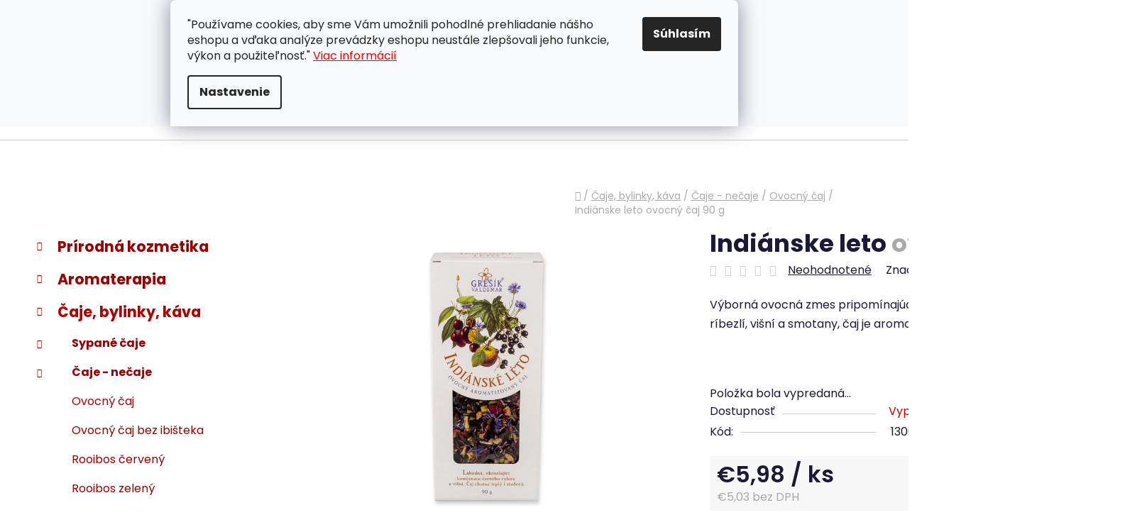

--- FILE ---
content_type: text/html; charset=utf-8
request_url: https://www.jednoduchyzivot.sk/ovocny-caj/indianske-leto-ovocny-caj/
body_size: 31254
content:
<!doctype html><html lang="sk" dir="ltr" class="header-background-light external-fonts-loaded"><head><meta charset="utf-8" /><meta name="viewport" content="width=device-width,initial-scale=1" /><title>Ovocný čaj Indiánske leto - jednoduchyzivot.sk</title><link rel="preconnect" href="https://cdn.myshoptet.com" /><link rel="dns-prefetch" href="https://cdn.myshoptet.com" /><link rel="preload" href="https://cdn.myshoptet.com/prj/dist/master/cms/libs/jquery/jquery-1.11.3.min.js" as="script" /><link href="https://cdn.myshoptet.com/prj/dist/master/cms/templates/frontend_templates/shared/css/font-face/poppins.css" rel="stylesheet"><link href="https://cdn.myshoptet.com/prj/dist/master/shop/dist/font-shoptet-13.css.3c47e30adfa2e9e2683b.css" rel="stylesheet"><script>
dataLayer = [];
dataLayer.push({'shoptet' : {
    "pageId": 1919,
    "pageType": "productDetail",
    "currency": "EUR",
    "currencyInfo": {
        "decimalSeparator": ",",
        "exchangeRate": 1,
        "priceDecimalPlaces": 2,
        "symbol": "\u20ac",
        "symbolLeft": 1,
        "thousandSeparator": " "
    },
    "language": "sk",
    "projectId": 200878,
    "product": {
        "id": 94454,
        "guid": "d92dec91-37e6-11e8-9cb5-002590daa1b0",
        "hasVariants": false,
        "codes": [
            {
                "code": 13000
            }
        ],
        "code": "13000",
        "name": "Indi\u00e1nske leto  ovocn\u00fd \u010daj 90 g",
        "appendix": "ovocn\u00fd \u010daj 90 g",
        "weight": 0,
        "manufacturer": "Gre\u0161\u00edk",
        "manufacturerGuid": "1EF5332A144E68109897DA0BA3DED3EE",
        "currentCategory": "\u010caje, bylinky, k\u00e1va | \u010caje - ne\u010daje | Ovocn\u00fd \u010daj",
        "currentCategoryGuid": "662e7669-a4aa-11ea-beb1-002590dad85e",
        "defaultCategory": "\u010caje, bylinky, k\u00e1va | \u010caje - ne\u010daje | Ovocn\u00fd \u010daj",
        "defaultCategoryGuid": "662e7669-a4aa-11ea-beb1-002590dad85e",
        "currency": "EUR",
        "priceWithVat": 5.9800000000000004
    },
    "stocks": [
        {
            "id": "ext",
            "title": "Sklad",
            "isDeliveryPoint": 0,
            "visibleOnEshop": 1
        }
    ],
    "cartInfo": {
        "id": null,
        "freeShipping": false,
        "freeShippingFrom": null,
        "leftToFreeGift": {
            "formattedPrice": "\u20ac0",
            "priceLeft": 0
        },
        "freeGift": false,
        "leftToFreeShipping": {
            "priceLeft": null,
            "dependOnRegion": null,
            "formattedPrice": null
        },
        "discountCoupon": [],
        "getNoBillingShippingPrice": {
            "withoutVat": 0,
            "vat": 0,
            "withVat": 0
        },
        "cartItems": [],
        "taxMode": "ORDINARY"
    },
    "cart": [],
    "customer": {
        "priceRatio": 1,
        "priceListId": 1,
        "groupId": null,
        "registered": false,
        "mainAccount": false
    }
}});
dataLayer.push({'cookie_consent' : {
    "marketing": "denied",
    "analytics": "denied"
}});
document.addEventListener('DOMContentLoaded', function() {
    shoptet.consent.onAccept(function(agreements) {
        if (agreements.length == 0) {
            return;
        }
        dataLayer.push({
            'cookie_consent' : {
                'marketing' : (agreements.includes(shoptet.config.cookiesConsentOptPersonalisation)
                    ? 'granted' : 'denied'),
                'analytics': (agreements.includes(shoptet.config.cookiesConsentOptAnalytics)
                    ? 'granted' : 'denied')
            },
            'event': 'cookie_consent'
        });
    });
});
</script>
<meta property="og:type" content="website"><meta property="og:site_name" content="jednoduchyzivot.sk"><meta property="og:url" content="https://www.jednoduchyzivot.sk/ovocny-caj/indianske-leto-ovocny-caj/"><meta property="og:title" content="Ovocný čaj Indiánske leto - jednoduchyzivot.sk"><meta name="author" content="jednoduchyzivot.sk"><meta name="web_author" content="Shoptet.sk"><meta name="dcterms.rightsHolder" content="www.jednoduchyzivot.sk"><meta name="robots" content="index,follow"><meta property="og:image" content="https://cdn.myshoptet.com/usr/www.jednoduchyzivot.sk/user/shop/big/94454_13000-indianske-leto.jpg?6239d2d1"><meta property="og:description" content="Výborná ovocná zmes pripomínajúca leto, ide o kombináciu jabĺk, čiernych ríbezlí, višní a smotany, čaj je aromatizovaný."><meta name="description" content="Výborná ovocná zmes pripomínajúca leto, ide o kombináciu jabĺk, čiernych ríbezlí, višní a smotany, čaj je aromatizovaný."><meta property="product:price:amount" content="5.98"><meta property="product:price:currency" content="EUR"><style>:root {--color-primary: #ad0000;--color-primary-h: 0;--color-primary-s: 100%;--color-primary-l: 34%;--color-primary-hover: #c60623;--color-primary-hover-h: 351;--color-primary-hover-s: 94%;--color-primary-hover-l: 40%;--color-secondary: #990000;--color-secondary-h: 0;--color-secondary-s: 100%;--color-secondary-l: 30%;--color-secondary-hover: #b80000;--color-secondary-hover-h: 0;--color-secondary-hover-s: 100%;--color-secondary-hover-l: 36%;--color-tertiary: #a80000;--color-tertiary-h: 0;--color-tertiary-s: 100%;--color-tertiary-l: 33%;--color-tertiary-hover: #c60623;--color-tertiary-hover-h: 351;--color-tertiary-hover-s: 94%;--color-tertiary-hover-l: 40%;--color-header-background: #ffffff;--template-font: "Poppins";--template-headings-font: "Poppins";--header-background-url: url("[data-uri]");--cookies-notice-background: #F8FAFB;--cookies-notice-color: #252525;--cookies-notice-button-hover: #27263f;--cookies-notice-link-hover: #3b3a5f;--templates-update-management-preview-mode-content: "Náhľad aktualizácií šablóny je aktívny pre váš prehliadač."}</style>
    
    <link href="https://cdn.myshoptet.com/prj/dist/master/shop/dist/main-13.less.fdb02770e668ba5a70b5.css" rel="stylesheet" />
    
    <script>var shoptet = shoptet || {};</script>
    <script src="https://cdn.myshoptet.com/prj/dist/master/shop/dist/main-3g-header.js.05f199e7fd2450312de2.js"></script>
<!-- User include --><!-- service 659(306) html code header -->
<link rel="stylesheet" type="text/css" href="https://cdn.myshoptet.com/usr/fvstudio.myshoptet.com/user/documents/showmore/fv-studio-app-showmore.css?v=21.10.1">

<!-- project html code header -->
<link rel="apple-touch-icon" sizes="180x180" href="/user/documents/apple-touch-icon.png">
<link rel="icon" type="image/png" sizes="32x32" href="/user/documents/favicon-32x32.png">
<link rel="icon" type="image/png" sizes="16x16" href="/user/documents/favicon-16x16.png">
<link rel="manifest" href="/user/documents/site.webmanifest">
<link rel="mask-icon" href="/user/documents/safari-pinned-tab.svg" color="#990000">
<link rel="shortcut icon" href="/user/documents/favicon.ico">
<meta name="msapplication-TileColor" content="#990000">
<meta name="msapplication-config" content="/user/documents/browserconfig.xml">
<meta name="theme-color" content="#ffffff">

<style>
#category-filter, .category-filter-manufacturers {
display: none !important;
  margin-top: 20px !important;
}
#category-filter-hover-content {
    margin-top: 2em !important;
}
</style>
<!-- Tanganica pixel --><script>(function(w,d,s,l,i){w[l]=w[l]||[];w[l].push({'gtm.start':new Date().getTime(),event:'gtm.js'});var f=d.getElementsByTagName(s)[0],j=d.createElement(s),dl=l!='dataLayer'?'&l='+l:'';j.async=true;j.src='https://www.googletagmanager.com/gtm.js?id='+i+dl;f.parentNode.insertBefore(j,f);})(window,document,'script','dataLayer','GTM-TRS5RSN');</script><!-- End Tanganica pixel -->

<style>
.first-line #a-home {
  display: none !important;
}
</style>

<style>
#short-description, #short-description span, #short-description p {
  font-size: 15px !important;
}
</style>

<style>
#description, #description p, #description span {
  font-size: 15px !important;
}
</style>

<style>
#footer {
    background: #F8F8F8;
}
</style>

<style>
#footer-in {
    border-top: 0.75rem solid #990000 !important;
}
</style>
<style>
@media (max-width: 768px) {
.sirka100 {
width: 100% !important;
}
}
</style>

<!-- Změna textu Sledovat cenu -->
<script type="text/javascript">
$(document).ready(function(){
    $('div a.p-watch-price').html('Sledovať dostupnosť'); });
</script>
<!-- Změna ikony Sledovat cenu -->
<style>
  #tr-links .p-watch-price:before {content: "\e609";}
</style>

<!-- Zobrazovat krátky popis v mobilnych zariadeniach -->
<style>
.p-detail {
display: inline-block !important;
}
</style>
<!-- ToolTip text -->
<style type="text/css">
  body.in-krok-1 .question-tooltip {display: none;}
  .tooltiptext {margin-top: -10px; padding-left: 21px; font-size: smaller;}
</style>
<style>
.flag.flag-discount {
background-color: #990000;
}
</style>
<style>
#p-detail-tabs > li:nth-child(2) {
    display: none;
}
div#productsRelated {
    display: block !important;
    opacity: 1 !important;
}
</style>
<meta name="google-site-verification" content="GjbETkvTwe93WWgAeA1ZxuT3q8_bR2MuAVDeopAAA1M" />
<style>
.btn.btn-cart,.btn.btn-conversion,a.btn.btn-cart,a.btn.btn-conversion {
    background-color: var(--color-secondary);
    border-color: var(--color-secondary);
    color: #ffffff;
}
</style>
<style>
ol.cart-header li.active a, ol.cart-header li.active strong, ol.cart-header li.completed a, ol.cart-header li.completed a:hover, ol.cart-header li.completed strong {
    color: #fbf7f7;
}
</style>
<style>
.box-bg-variant .categories a {
    border-bottom-color: #f5f5f5;
    color: #990000;
    </style>
}
<style>
#categories .expandable>.topic>a>span, #categories .expandable>a>span {
    color: #990000;
}
</style>
<style>
.box-bg-variant .categories a:hover {
    color: #ed0101;
}
</style>
<style>
.categories .topic.active>a:hover {
    background-color: inherit;
    color: #ed0101;
}
</style>
<style>
a.social-icon {
    background-color: #f8f8f8;
    border-color: var(--color-secondary);
    color: var(--color-tertiary);
}
</style>
<style>
b, strong {
    font-weight: 500;
}
</style>
<style>
.link-like, a {
    color: #000000;
}
</style>
<!-- /User include --><link rel="canonical" href="https://www.jednoduchyzivot.sk/ovocny-caj/indianske-leto-ovocny-caj/" /><style>/* custom background */@media (min-width: 992px) {body {background-position: top center;background-repeat: no-repeat;background-attachment: fixed;}}</style>    <!-- Global site tag (gtag.js) - Google Analytics -->
    <script async src="https://www.googletagmanager.com/gtag/js?id=17218364047"></script>
    <script>
        
        window.dataLayer = window.dataLayer || [];
        function gtag(){dataLayer.push(arguments);}
        

                    console.debug('default consent data');

            gtag('consent', 'default', {"ad_storage":"denied","analytics_storage":"denied","ad_user_data":"denied","ad_personalization":"denied","wait_for_update":500});
            dataLayer.push({
                'event': 'default_consent'
            });
        
        gtag('js', new Date());

        
                gtag('config', 'G-ERNYG28HZ5', {"groups":"GA4","send_page_view":false,"content_group":"productDetail","currency":"EUR","page_language":"sk"});
        
                gtag('config', 'AW-660936141');
        
                gtag('config', 'AW-17218364047');
        
        
        
        
                    gtag('event', 'page_view', {"send_to":"GA4","page_language":"sk","content_group":"productDetail","currency":"EUR"});
        
                gtag('set', 'currency', 'EUR');

        gtag('event', 'view_item', {
            "send_to": "UA",
            "items": [
                {
                    "id": "13000",
                    "name": "Indi\u00e1nske leto  ovocn\u00fd \u010daj 90 g",
                    "category": "\u010caje, bylinky, k\u00e1va \/ \u010caje - ne\u010daje \/ Ovocn\u00fd \u010daj",
                                        "brand": "Gre\u0161\u00edk",
                                                            "price": 5.03
                }
            ]
        });
        
        
        
        
        
                    gtag('event', 'view_item', {"send_to":"GA4","page_language":"sk","content_group":"productDetail","value":5.0300000000000002,"currency":"EUR","items":[{"item_id":"13000","item_name":"Indi\u00e1nske leto  ovocn\u00fd \u010daj 90 g","item_brand":"Gre\u0161\u00edk","item_category":"\u010caje, bylinky, k\u00e1va","item_category2":"\u010caje - ne\u010daje","item_category3":"Ovocn\u00fd \u010daj","price":5.0300000000000002,"quantity":1,"index":0}]});
        
        
        
        
        
        
        
        document.addEventListener('DOMContentLoaded', function() {
            if (typeof shoptet.tracking !== 'undefined') {
                for (var id in shoptet.tracking.bannersList) {
                    gtag('event', 'view_promotion', {
                        "send_to": "UA",
                        "promotions": [
                            {
                                "id": shoptet.tracking.bannersList[id].id,
                                "name": shoptet.tracking.bannersList[id].name,
                                "position": shoptet.tracking.bannersList[id].position
                            }
                        ]
                    });
                }
            }

            shoptet.consent.onAccept(function(agreements) {
                if (agreements.length !== 0) {
                    console.debug('gtag consent accept');
                    var gtagConsentPayload =  {
                        'ad_storage': agreements.includes(shoptet.config.cookiesConsentOptPersonalisation)
                            ? 'granted' : 'denied',
                        'analytics_storage': agreements.includes(shoptet.config.cookiesConsentOptAnalytics)
                            ? 'granted' : 'denied',
                                                                                                'ad_user_data': agreements.includes(shoptet.config.cookiesConsentOptPersonalisation)
                            ? 'granted' : 'denied',
                        'ad_personalization': agreements.includes(shoptet.config.cookiesConsentOptPersonalisation)
                            ? 'granted' : 'denied',
                        };
                    console.debug('update consent data', gtagConsentPayload);
                    gtag('consent', 'update', gtagConsentPayload);
                    dataLayer.push(
                        { 'event': 'update_consent' }
                    );
                }
            });
        });
    </script>
</head><body class="desktop id-1919 in-ovocny-caj template-13 type-product type-detail multiple-columns-body columns-mobile-2 columns-3 smart-labels-active ums_forms_redesign--off ums_a11y_category_page--on ums_discussion_rating_forms--off ums_flags_display_unification--on ums_a11y_login--on mobile-header-version-0"><noscript>
    <style>
        #header {
            padding-top: 0;
            position: relative !important;
            top: 0;
        }
        .header-navigation {
            position: relative !important;
        }
        .overall-wrapper {
            margin: 0 !important;
        }
        body:not(.ready) {
            visibility: visible !important;
        }
    </style>
    <div class="no-javascript">
        <div class="no-javascript__title">Musíte zmeniť nastavenie vášho prehliadača</div>
        <div class="no-javascript__text">Pozrite sa na: <a href="https://www.google.com/support/bin/answer.py?answer=23852">Ako povoliť JavaScript vo vašom prehliadači</a>.</div>
        <div class="no-javascript__text">Ak používate software na blokovanie reklám, možno bude potrebné, aby ste povolili JavaScript z tejto stránky.</div>
        <div class="no-javascript__text">Ďakujeme.</div>
    </div>
</noscript>

        <div id="fb-root"></div>
        <script>
            window.fbAsyncInit = function() {
                FB.init({
//                    appId            : 'your-app-id',
                    autoLogAppEvents : true,
                    xfbml            : true,
                    version          : 'v19.0'
                });
            };
        </script>
        <script async defer crossorigin="anonymous" src="https://connect.facebook.net/sk_SK/sdk.js"></script>    <div class="siteCookies siteCookies--top siteCookies--light js-siteCookies" role="dialog" data-testid="cookiesPopup" data-nosnippet>
        <div class="siteCookies__form">
            <div class="siteCookies__content">
                <div class="siteCookies__text">
                    "Používame cookies, aby sme Vám umožnili pohodlné prehliadanie nášho eshopu a vďaka analýze prevádzky eshopu neustále zlepšovali jeho funkcie, výkon a použiteľnosť." <span style="color: #ff0000;"><a href="/cookies" target="_blank" rel="noopener noreferrer" style="color: #ff0000;">Viac informácií</a></span>
                </div>
                <p class="siteCookies__links">
                    <button class="siteCookies__link js-cookies-settings" aria-label="Nastavenia cookies" data-testid="cookiesSettings">Nastavenie</button>
                </p>
            </div>
            <div class="siteCookies__buttonWrap">
                                <button class="siteCookies__button js-cookiesConsentSubmit" value="all" aria-label="Prijať cookies" data-testid="buttonCookiesAccept">Súhlasím</button>
            </div>
        </div>
        <script>
            document.addEventListener("DOMContentLoaded", () => {
                const siteCookies = document.querySelector('.js-siteCookies');
                document.addEventListener("scroll", shoptet.common.throttle(() => {
                    const st = document.documentElement.scrollTop;
                    if (st > 1) {
                        siteCookies.classList.add('siteCookies--scrolled');
                    } else {
                        siteCookies.classList.remove('siteCookies--scrolled');
                    }
                }, 100));
            });
        </script>
    </div>
<a href="#content" class="skip-link sr-only">Prejsť na obsah</a><div class="overall-wrapper"><div class="user-action"><div class="container">
    <div class="user-action-in">
                    <div id="login" class="user-action-login popup-widget login-widget" role="dialog" aria-labelledby="loginHeading">
        <div class="popup-widget-inner">
                            <h2 id="loginHeading">Prihlásenie k vášmu účtu</h2><div id="customerLogin"><form action="/action/Customer/Login/" method="post" id="formLoginIncluded" class="csrf-enabled formLogin" data-testid="formLogin"><input type="hidden" name="referer" value="" /><div class="form-group"><div class="input-wrapper email js-validated-element-wrapper no-label"><input type="email" name="email" class="form-control" autofocus placeholder="E-mailová adresa (napr. jan@novak.sk)" data-testid="inputEmail" autocomplete="email" required /></div></div><div class="form-group"><div class="input-wrapper password js-validated-element-wrapper no-label"><input type="password" name="password" class="form-control" placeholder="Heslo" data-testid="inputPassword" autocomplete="current-password" required /><span class="no-display">Nemôžete vyplniť toto pole</span><input type="text" name="surname" value="" class="no-display" /></div></div><div class="form-group"><div class="login-wrapper"><button type="submit" class="btn btn-secondary btn-text btn-login" data-testid="buttonSubmit">Prihlásiť sa</button><div class="password-helper"><a href="/registracia/" data-testid="signup" rel="nofollow">Nová registrácia</a><a href="/klient/zabudnute-heslo/" rel="nofollow">Zabudnuté heslo</a></div></div></div><div class="social-login-buttons"><div class="social-login-buttons-divider"><span>alebo</span></div><div class="form-group"><a href="/action/Social/login/?provider=Facebook" class="login-btn facebook" rel="nofollow"><span class="login-facebook-icon"></span><strong>Prihlásiť sa cez Facebook</strong></a></div><div class="form-group"><a href="/action/Social/login/?provider=Google" class="login-btn google" rel="nofollow"><span class="login-google-icon"></span><strong>Prihlásiť sa cez Google</strong></a></div></div></form>
</div>                    </div>
    </div>

                <div id="cart-widget" class="user-action-cart popup-widget cart-widget loader-wrapper" data-testid="popupCartWidget" role="dialog" aria-hidden="true">
            <div class="popup-widget-inner cart-widget-inner place-cart-here">
                <div class="loader-overlay">
                    <div class="loader"></div>
                </div>
            </div>
        </div>
    </div>
</div>
</div><div class="top-navigation-bar" data-testid="topNavigationBar">

    <div class="container">

                            <div class="top-navigation-menu">
                <ul class="top-navigation-bar-menu">
                                            <li class="top-navigation-menu-item-29">
                            <a href="/zakaznicka-podpora/" title="ZÁKAZNÍCKA PODPORA" target="blank">ZÁKAZNÍCKA PODPORA</a>
                        </li>
                                            <li class="top-navigation-menu-item-39">
                            <a href="/obchodne-podmienky/" title="Obchodné podmienky" target="blank">OBCHODNÉ PODMIENKY</a>
                        </li>
                                            <li class="top-navigation-menu-item-1609">
                            <a href="/gdpr/" title="Ochrana osobných údajov" target="blank">OCHRANA OSOBNÝCH ÚDAJOV</a>
                        </li>
                                            <li class="top-navigation-menu-item-1612">
                            <a href="/cookies/" title="Informácie o súboroch cookies" target="blank">PRAVIDLÁ PRE COOKIES</a>
                        </li>
                                            <li class="top-navigation-menu-item-external-109">
                            <a href="http://www.youronlinechoices.com/sk/vasa-volba" title="NASTAVENIA COOKIES" target="blank">NASTAVENIA COOKIES</a>
                        </li>
                                            <li class="top-navigation-menu-item-1650">
                            <a href="/uzitocne-informacie/" title="UŽITOČNÉ INFORMÁCIE" target="blank">UŽITOČNÉ INFORMÁCIE</a>
                        </li>
                                            <li class="top-navigation-menu-item-1144">
                            <a href="/doprava-a-sposob-platby-2/" title="DOPRAVA A SPÔSOB PLATBY" target="blank">DOPRAVA A SPÔSOB PLATBY</a>
                        </li>
                                    </ul>
                <div class="top-navigation-menu-trigger">Viac</div>
                <ul class="top-navigation-bar-menu-helper"></ul>
            </div>
        
        <div class="top-navigation-tools">
                <div class="dropdown">
        <span>Ceny v:</span>
        <button id="topNavigationDropdown" type="button" data-toggle="dropdown" aria-haspopup="true" aria-expanded="false">
            EUR
            <span class="caret"></span>
        </button>
        <ul class="dropdown-menu" aria-labelledby="topNavigationDropdown"><li><a href="/action/Currency/changeCurrency/?currencyCode=CZK" rel="nofollow">CZK</a></li><li><a href="/action/Currency/changeCurrency/?currencyCode=EUR" rel="nofollow">EUR</a></li></ul>
    </div>
            <button class="top-nav-button top-nav-button-login toggle-window" type="button" data-target="login" aria-haspopup="dialog" aria-controls="login" aria-expanded="false" data-testid="signin"><span>Prihlásenie</span></button>
    <a href="/registracia/" class="top-nav-button top-nav-button-register" data-testid="headerSignup">Registrácia</a>
        </div>

    </div>

</div>
<header id="header">
        <div class="header-top">
            <div class="container navigation-wrapper header-top-wrapper">
                <div class="site-name"><a href="/" data-testid="linkWebsiteLogo"><img src="https://cdn.myshoptet.com/usr/www.jednoduchyzivot.sk/user/logos/logo_na_jz-2.png" alt="jednoduchyzivot.sk" fetchpriority="low" /></a></div>                <div class="search" itemscope itemtype="https://schema.org/WebSite">
                    <meta itemprop="headline" content="Ovocný čaj"/><meta itemprop="url" content="https://www.jednoduchyzivot.sk"/><meta itemprop="text" content="Výborná ovocná zmes pripomínajúca leto, ide o kombináciu jabĺk, čiernych ríbezlí, višní a smotany, čaj je aromatizovaný."/>                    <form action="/action/ProductSearch/prepareString/" method="post"
    id="formSearchForm" class="search-form compact-form js-search-main"
    itemprop="potentialAction" itemscope itemtype="https://schema.org/SearchAction" data-testid="searchForm">
    <fieldset>
        <meta itemprop="target"
            content="https://www.jednoduchyzivot.sk/vyhladavanie/?string={string}"/>
        <input type="hidden" name="language" value="sk"/>
        
            
    <span class="search-input-icon" aria-hidden="true"></span>

<input
    type="search"
    name="string"
        class="query-input form-control search-input js-search-input"
    placeholder="Napíšte, čo hľadáte"
    autocomplete="off"
    required
    itemprop="query-input"
    aria-label="Vyhľadávanie"
    data-testid="searchInput"
>
            <button type="submit" class="btn btn-default search-button" data-testid="searchBtn">Hľadať</button>
        
    </fieldset>
</form>
                </div>
                <div class="navigation-buttons">
                    <a href="#" class="toggle-window" data-target="search" data-testid="linkSearchIcon"><span class="sr-only">Hľadať</span></a>
                        
    <a href="/kosik/" class="btn btn-icon toggle-window cart-count" data-target="cart" data-hover="true" data-redirect="true" data-testid="headerCart" rel="nofollow" aria-haspopup="dialog" aria-expanded="false" aria-controls="cart-widget">
        
                <span class="sr-only">Nákupný košík</span>
        
            <span class="cart-price visible-lg-inline-block" data-testid="headerCartPrice">
                                    Prázdny košík                            </span>
        
    
            </a>
                    <a href="#" class="toggle-window" data-target="navigation" data-testid="hamburgerMenu"></a>
                </div>
            </div>
        </div>
        <div class="header-bottom">
            <div class="container navigation-wrapper header-bottom-wrapper js-navigation-container">
                <nav id="navigation" aria-label="Hlavné menu" data-collapsible="true"><div class="navigation-in menu"><ul class="menu-level-1" role="menubar" data-testid="headerMenuItems"><li class="appended-category menu-item-961 ext" role="none"><a href="/prirodna-kozmetika/"><b>Prírodná kozmetika</b><span class="submenu-arrow" role="menuitem"></span></a><ul class="menu-level-2 menu-level-2-appended" role="menu"><li class="menu-item-1381" role="none"><a href="/prirodna-kozmetika-na-tvar/" data-testid="headerMenuItem" role="menuitem"><span>Na tvár</span></a></li><li class="menu-item-1384" role="none"><a href="/prirodna-kozmetika-telo/" data-testid="headerMenuItem" role="menuitem"><span>Na telo</span></a></li><li class="menu-item-1387" role="none"><a href="/prirodna-kozmetika-vlasy/" data-testid="headerMenuItem" role="menuitem"><span>Starostlivosť o vlasy</span></a></li><li class="menu-item-1390" role="none"><a href="/prirodna-kozmetika-ustna-hygiena/" data-testid="headerMenuItem" role="menuitem"><span>Ústna hygiena</span></a></li><li class="menu-item-1393" role="none"><a href="/prirodna-kozmetika-mydla/" data-testid="headerMenuItem" role="menuitem"><span>Mydlá</span></a></li><li class="menu-item-1396" role="none"><a href="/prirodna-kozmetika-parfumy/" data-testid="headerMenuItem" role="menuitem"><span>Parfumy</span></a></li><li class="menu-item-1573" role="none"><a href="/prirodna-kozmetika-osviezovace-vzduchu/" data-testid="headerMenuItem" role="menuitem"><span>Osviežovače vzduchu</span></a></li><li class="menu-item-1399" role="none"><a href="/prirodne-silice/" data-testid="headerMenuItem" role="menuitem"><span>100% silice</span></a></li><li class="menu-item-2198" role="none"><a href="/valceky-na-tvar-z-drahych-kamenov/" data-testid="headerMenuItem" role="menuitem"><span>Valčeky na tvár z drahých kameňov</span></a></li><li class="menu-item-1351" role="none"><a href="/masti-gely-moxy/" data-testid="headerMenuItem" role="menuitem"><span>Masti, gély a moxy</span></a></li><li class="menu-item-2204" role="none"><a href="/prislusenstvo-ku-kozmetike/" data-testid="headerMenuItem" role="menuitem"><span>Príslušenstvo ku kozmetike</span></a></li></ul></li><li class="appended-category menu-item-964 ext" role="none"><a href="/aromaterapia/"><b>Aromaterapia</b><span class="submenu-arrow" role="menuitem"></span></a><ul class="menu-level-2 menu-level-2-appended" role="menu"><li class="menu-item-1234" role="none"><a href="/aromaterapia-prirodne-esencialne-oleje/" data-testid="headerMenuItem" role="menuitem"><span>Esenciálne oleje</span></a></li><li class="menu-item-1237" role="none"><a href="/aromaterapia-vonne-oleje/" data-testid="headerMenuItem" role="menuitem"><span>Vonné oleje</span></a></li><li class="menu-item-1240" role="none"><a href="/aromaterapia-masazne-oleje/" data-testid="headerMenuItem" role="menuitem"><span>Masážne oleje</span></a></li><li class="menu-item-1638" role="none"><a href="/aromaterapia-kupelove-oleje/" data-testid="headerMenuItem" role="menuitem"><span>Kúpeľové oleje</span></a></li><li class="menu-item-1405" role="none"><a href="/aromaterapia-balzamy-parfumy/" data-testid="headerMenuItem" role="menuitem"><span>Balzamy a parfumy</span></a></li><li class="menu-item-1579" role="none"><a href="/aromaterapia-osviezovace-vzduchu/" data-testid="headerMenuItem" role="menuitem"><span>Osviežovače vzduchu</span></a></li><li class="menu-item-1408" role="none"><a href="/vonne-tycinky-a-kuzele/" data-testid="headerMenuItem" role="menuitem"><span>Vonné tyčinky a kužele</span></a></li><li class="menu-item-1829" role="none"><a href="/kadidla-a-vykurovadla/" data-testid="headerMenuItem" role="menuitem"><span>Kadidlá a vykurovadlá</span></a></li><li class="menu-item-1411" role="none"><a href="/aromaterapia-prislusenstvo-doplnky/" data-testid="headerMenuItem" role="menuitem"><span>Príslušenstvo a doplnky</span></a></li><li class="menu-item-2589" role="none"><a href="/aromaterapeuticke-sviecky/" data-testid="headerMenuItem" role="menuitem"><span>Aromaterapeutické sviečky</span></a></li></ul></li><li class="appended-category menu-item-1168 ext" role="none"><a href="/caje-a-kava/"><b>Čaje, bylinky, káva</b><span class="submenu-arrow" role="menuitem"></span></a><ul class="menu-level-2 menu-level-2-appended" role="menu"><li class="menu-item-1183" role="none"><a href="/sypane-caje/" data-testid="headerMenuItem" role="menuitem"><span>Sypané čaje</span></a></li><li class="menu-item-1330" role="none"><a href="/caje-necaje/" data-testid="headerMenuItem" role="menuitem"><span>Čaje - nečaje</span></a></li><li class="menu-item-1189" role="none"><a href="/cajove-prislusenstvo/" data-testid="headerMenuItem" role="menuitem"><span>Čajové príslušenstvo</span></a></li><li class="menu-item-1656" role="none"><a href="/kava/" data-testid="headerMenuItem" role="menuitem"><span>Káva</span></a></li><li class="menu-item-1186" role="none"><a href="/ajurvedske-caje/" data-testid="headerMenuItem" role="menuitem"><span>Ajurvédske čaje</span></a></li><li class="menu-item-1201" role="none"><a href="/bylinne-zmesi/" data-testid="headerMenuItem" role="menuitem"><span>Bylinné zmesi</span></a></li><li class="menu-item-1198" role="none"><a href="/jednodruhove-bylinky/" data-testid="headerMenuItem" role="menuitem"><span>Jednodruhové byliny</span></a></li><li class="menu-item-955" role="none"><a href="/bylinky/" data-testid="headerMenuItem" role="menuitem"><span>Bylinky a tinktúry</span></a></li><li class="menu-item-1207" role="none"><a href="/prislusenstvo-k-bylinkam/" data-testid="headerMenuItem" role="menuitem"><span>Príslušenstvo k bylinkám</span></a></li><li class="menu-item-1204" role="none"><a href="/tinktury/" data-testid="headerMenuItem" role="menuitem"><span>Tinktúry</span></a></li><li class="menu-item-1339" role="none"><a href="/kvitnuce-caje/" data-testid="headerMenuItem" role="menuitem"><span>Kvitnúce čaje</span></a></li><li class="menu-item-1192" role="none"><a href="/knihy-o-caji/" data-testid="headerMenuItem" role="menuitem"><span>Knihy o čaji</span></a></li></ul></li><li class="appended-category menu-item-1117 ext" role="none"><a href="/zdrava-vyziva/"><b>Zdravá výživa</b><span class="submenu-arrow" role="menuitem"></span></a><ul class="menu-level-2 menu-level-2-appended" role="menu"><li class="menu-item-1243" role="none"><a href="/stavy-koncentraty-sirupy-extrakty/" data-testid="headerMenuItem" role="menuitem"><span>Šťavy, koncentráty, sirupy, extrakty</span></a></li><li class="menu-item-1246" role="none"><a href="/zelene-potraviny-psyllium/" data-testid="headerMenuItem" role="menuitem"><span>Zelené potraviny, psyllium</span></a></li><li class="menu-item-1420" role="none"><a href="/ajurvedske-bylinne-elixiry/" data-testid="headerMenuItem" role="menuitem"><span>Ajurvédske bylinné elixíry</span></a></li><li class="menu-item-1252" role="none"><a href="/prirodne-kapsule-mineraly/" data-testid="headerMenuItem" role="menuitem"><span>Prírodné kapsule, minerály</span></a></li><li class="menu-item-1249" role="none"><a href="/panenske-oleje/" data-testid="headerMenuItem" role="menuitem"><span>Panenské oleje</span></a></li><li class="menu-item-1585" role="none"><a href="/rybie-oleje-a-kolagen/" data-testid="headerMenuItem" role="menuitem"><span>Rybie oleje a kolagén</span></a></li><li class="menu-item-1423" role="none"><a href="/susene-plody--semena/" data-testid="headerMenuItem" role="menuitem"><span>Sušené plody, semená</span></a></li><li class="menu-item-1426" role="none"><a href="/korenie--sol/" data-testid="headerMenuItem" role="menuitem"><span>Korenie, soľ</span></a></li><li class="menu-item-1429" role="none"><a href="/med--cukor--melasa/" data-testid="headerMenuItem" role="menuitem"><span>Med, cukor, melasa</span></a></li><li class="menu-item-1788" role="none"><a href="/zdrave-potraviny/" data-testid="headerMenuItem" role="menuitem"><span>Zdravé potraviny</span></a></li><li class="menu-item-2219" role="none"><a href="/vcelie-vyrobky/" data-testid="headerMenuItem" role="menuitem"><span>Včelie výrobky</span></a></li></ul></li><li class="appended-category menu-item-958 ext" role="none"><a href="/keramika/"><b>Keramika</b><span class="submenu-arrow" role="menuitem"></span></a><ul class="menu-level-2 menu-level-2-appended" role="menu"><li class="menu-item-1216" role="none"><a href="/salky-hrnceky/" data-testid="headerMenuItem" role="menuitem"><span>Šálky a hrnčeky</span></a></li><li class="menu-item-1219" role="none"><a href="/bylinkace-salky-so-sitkom/" data-testid="headerMenuItem" role="menuitem"><span>Bylinkáče - šálky so sitkom</span></a></li><li class="menu-item-1222" role="none"><a href="/kanvice-cajniky-sety/" data-testid="headerMenuItem" role="menuitem"><span>Kanvice - čajníky, sety</span></a></li><li class="menu-item-1225" role="none"><a href="/cajove-supravy/" data-testid="headerMenuItem" role="menuitem"><span>Čajové súpravy</span></a></li><li class="menu-item-1228" role="none"><a href="/keramicke-misky/" data-testid="headerMenuItem" role="menuitem"><span>Misky</span></a></li><li class="menu-item-1231" role="none"><a href="/medniky-nadoby-na-med/" data-testid="headerMenuItem" role="menuitem"><span>Medníky - nádoby na med </span></a></li><li class="menu-item-1360" role="none"><a href="/keramicke-aromalampy-kahance/" data-testid="headerMenuItem" role="menuitem"><span>Aromalampy a kahance</span></a></li><li class="menu-item-1372" role="none"><a href="/keramicke-dekoracie/" data-testid="headerMenuItem" role="menuitem"><span>Dekorácie</span></a></li></ul></li><li class="appended-category menu-item-1129 ext" role="none"><a href="/sviecky/"><b>Sviečky</b><span class="submenu-arrow" role="menuitem"></span></a><ul class="menu-level-2 menu-level-2-appended" role="menu"><li class="menu-item-1270" role="none"><a href="/energeticke-sviecky/" data-testid="headerMenuItem" role="menuitem"><span>Energetické</span></a></li><li class="menu-item-1273" role="none"><a href="/zverokruhove-sviecky/" data-testid="headerMenuItem" role="menuitem"><span>Zverokruhové</span></a></li><li class="menu-item-1276" role="none"><a href="/sviecky-s-vonou/" data-testid="headerMenuItem" role="menuitem"><span>Sviečky s vôňou</span></a></li><li class="menu-item-1279" role="none"><a href="/sviecky-bez-vone/" data-testid="headerMenuItem" role="menuitem"><span>Sviečky bez vône</span></a></li><li class="menu-item-1815" role="none"><a href="/telove-sviecky/" data-testid="headerMenuItem" role="menuitem"><span>Telové sviečky</span></a></li><li class="menu-item-1285" role="none"><a href="/svietniky/" data-testid="headerMenuItem" role="menuitem"><span>Svietniky</span></a></li></ul></li><li class="appended-category menu-item-1761 ext" role="none"><a href="/eko-drogeria/"><b>EKO drogéria</b><span class="submenu-arrow" role="menuitem"></span></a><ul class="menu-level-2 menu-level-2-appended" role="menu"><li class="menu-item-1764" role="none"><a href="/ekologicka-drogeria/" data-testid="headerMenuItem" role="menuitem"><span>Mydlá</span></a></li><li class="menu-item-1770" role="none"><a href="/pranie/" data-testid="headerMenuItem" role="menuitem"><span>Pracie prostriedky</span></a></li><li class="menu-item-1773" role="none"><a href="/okna/" data-testid="headerMenuItem" role="menuitem"><span>Prostriedky na okná</span></a></li><li class="menu-item-1776" role="none"><a href="/riad/" data-testid="headerMenuItem" role="menuitem"><span>Prostriedky na riad</span></a></li><li class="menu-item-1779" role="none"><a href="/wc/" data-testid="headerMenuItem" role="menuitem"><span>WC čističe</span></a></li><li class="menu-item-1782" role="none"><a href="/univerzal/" data-testid="headerMenuItem" role="menuitem"><span>Univerzálne prostriedky</span></a></li></ul></li><li class="appended-category menu-item-1123 ext" role="none"><a href="/amulety--drahe-kamene/"><b>Amulety</b><span class="submenu-arrow" role="menuitem"></span></a><ul class="menu-level-2 menu-level-2-appended" role="menu"><li class="menu-item-2386" role="none"><a href="/anjelske-zvonceky/" data-testid="headerMenuItem" role="menuitem"><span>Anjelské zvončeky</span></a></li><li class="menu-item-1486" role="none"><a href="/feng-shui/" data-testid="headerMenuItem" role="menuitem"><span>Feng shui</span></a></li><li class="menu-item-1468" role="none"><a href="/keltske-a-germanske/" data-testid="headerMenuItem" role="menuitem"><span>Keltské a germánske </span></a></li><li class="menu-item-1495" role="none"><a href="/magicke-a-staroveke/" data-testid="headerMenuItem" role="menuitem"><span>Magické a staroveké </span></a></li><li class="menu-item-1474" role="none"><a href="/kultovne-symboly/" data-testid="headerMenuItem" role="menuitem"><span>Kultovné symboly</span></a></li><li class="menu-item-1459" role="none"><a href="/krestanske-a-zidovske/" data-testid="headerMenuItem" role="menuitem"><span>Kresťanské a židovské</span></a></li><li class="menu-item-1471" role="none"><a href="/indianske-a-zverokruh/" data-testid="headerMenuItem" role="menuitem"><span>Indiánske a zverokruh</span></a></li><li class="menu-item-1462" role="none"><a href="/mandaly-a-srdiecka/" data-testid="headerMenuItem" role="menuitem"><span>Mandaly a srdiečka</span></a></li><li class="menu-item-1477" role="none"><a href="/slnko-a-mesiac/" data-testid="headerMenuItem" role="menuitem"><span>Slnko a mesiac</span></a></li><li class="menu-item-1480" role="none"><a href="/zvieratka-a-figurky/" data-testid="headerMenuItem" role="menuitem"><span>Zvieratká a figúrky</span></a></li><li class="menu-item-2415" role="none"><a href="/runove-kamene/" data-testid="headerMenuItem" role="menuitem"><span>Runové kamene</span></a></li></ul></li><li class="appended-category menu-item-1126 ext" role="none"><a href="/drahe-kamene/"><b>Drahé kamene</b><span class="submenu-arrow" role="menuitem"></span></a><ul class="menu-level-2 menu-level-2-appended" role="menu"><li class="menu-item-1258" role="none"><a href="/privesky-nausnice/" data-testid="headerMenuItem" role="menuitem"><span>Prívesky/náušnice/prstene</span></a></li><li class="menu-item-1255" role="none"><a href="/naramky-nahrdelniky/" data-testid="headerMenuItem" role="menuitem"><span>Náramky-náhrdelníky</span></a></li><li class="menu-item-1261" role="none"><a href="/kamene-do-ruky/" data-testid="headerMenuItem" role="menuitem"><span>Kamene do ruky</span></a></li><li class="menu-item-2192" role="none"><a href="/masazne-valceky-na-tvar/" data-testid="headerMenuItem" role="menuitem"><span>Masážne valčeky na tvár</span></a></li><li class="menu-item-1501" role="none"><a href="/prirodne-mineraly/" data-testid="headerMenuItem" role="menuitem"><span>Prírodné minerály</span></a></li><li class="menu-item-1264" role="none"><a href="/kyvadla/" data-testid="headerMenuItem" role="menuitem"><span>Kyvadlá</span></a></li><li class="menu-item-1267" role="none"><a href="/lampy-svietniky-vazy/" data-testid="headerMenuItem" role="menuitem"><span>Lampy-Svietniky-Vázy</span></a></li><li class="menu-item-1450" role="none"><a href="/darceky-a-doplnky/" data-testid="headerMenuItem" role="menuitem"><span>Darčeky a doplnky</span></a></li><li class="menu-item-1453" role="none"><a href="/knihy-o-kamenoch/" data-testid="headerMenuItem" role="menuitem"><span>Knihy o kameňoch</span></a></li><li class="menu-item-2087" role="none"><a href="/orgonity/" data-testid="headerMenuItem" role="menuitem"><span>Orgonity </span></a></li><li class="menu-item-2380" role="none"><a href="/maziare-2/" data-testid="headerMenuItem" role="menuitem"><span>Mažiare, Misky</span></a></li></ul></li><li class="appended-category menu-item-1132 ext" role="none"><a href="/darceky--drobnostky/"><b>Darčeky, drobnôstky</b><span class="submenu-arrow" role="menuitem"></span></a><ul class="menu-level-2 menu-level-2-appended" role="menu"><li class="menu-item-2625" role="none"><a href="/magnetky-a-samolepky/" data-testid="headerMenuItem" role="menuitem"><span>Magnetky a samolepky</span></a></li><li class="menu-item-2619" role="none"><a href="/kvitnuce-ceruzky/" data-testid="headerMenuItem" role="menuitem"><span>Kvitnúce ceruzky</span></a></li><li class="menu-item-1865" role="none"><a href="/kristalove-gule-a-pyramidy/" data-testid="headerMenuItem" role="menuitem"><span>Krištáľové guľe, pyramídy a lotosové kvety</span></a></li><li class="menu-item-2317" role="none"><a href="/kozenne-zapisniky-2/" data-testid="headerMenuItem" role="menuitem"><span>Koženné zápisníky</span></a></li><li class="menu-item-2090" role="none"><a href="/orgonity-2/" data-testid="headerMenuItem" role="menuitem"><span>Orgonity </span></a></li><li class="menu-item-2117" role="none"><a href="/anjeli-a-certi/" data-testid="headerMenuItem" role="menuitem"><span>Anjeli a čerti</span></a></li><li class="menu-item-1537" role="none"><a href="/pre-stastie/" data-testid="headerMenuItem" role="menuitem"><span>Pre šťastie</span></a></li><li class="menu-item-1540" role="none"><a href="/masky-slniecka-om-stromy-lotosy/" data-testid="headerMenuItem" role="menuitem"><span>Masky/Slniečka/Óm/Stromy/Lotosy</span></a></li><li class="menu-item-2359" role="none"><a href="/masazne-gulicky/" data-testid="headerMenuItem" role="menuitem"><span>Masážne guličky</span></a></li><li class="menu-item-1546" role="none"><a href="/klucenky/" data-testid="headerMenuItem" role="menuitem"><span>Kľúčenky</span></a></li><li class="menu-item-1549" role="none"><a href="/sosky-sochy/" data-testid="headerMenuItem" role="menuitem"><span>Sošky/Sochy</span></a></li><li class="menu-item-1552" role="none"><a href="/sperkovnice-stojany/" data-testid="headerMenuItem" role="menuitem"><span>Šperkovnice/Stojany</span></a></li><li class="menu-item-1561" role="none"><a href="/hudobne-nastroje/" data-testid="headerMenuItem" role="menuitem"><span>Hudobné nástroje</span></a></li><li class="menu-item-1752" role="none"><a href="/vlajky--tibetske-mlynceky--japa-mala/" data-testid="headerMenuItem" role="menuitem"><span>Vlajky, Tibetské mlynčeky, Japa Mala</span></a></li><li class="menu-item-2132" role="none"><a href="/obaly-na-darceky/" data-testid="headerMenuItem" role="menuitem"><span>Obaly na darčeky</span></a></li><li class="menu-item-2227" role="none"><a href="/lapace-snov/" data-testid="headerMenuItem" role="menuitem"><span>Lapače snov</span></a></li><li class="menu-item-2335" role="none"><a href="/zvonkohry-2/" data-testid="headerMenuItem" role="menuitem"><span>Zvonkohry</span></a></li><li class="menu-item-1564" role="none"><a href="/ostatne-darceky/" data-testid="headerMenuItem" role="menuitem"><span>Ostatné darčeky</span></a></li><li class="menu-item-2640" role="none"><a href="/ritualne-predmety/" data-testid="headerMenuItem" role="menuitem"><span>Rituálne predmety</span></a></li></ul></li><li class="appended-category menu-item-1138 ext" role="none"><a href="/knihy-a-karty/"><b>Knihy a vykladacie karty</b><span class="submenu-arrow" role="menuitem"></span></a><ul class="menu-level-2 menu-level-2-appended" role="menu"><li class="menu-item-1597" role="none"><a href="/knihy/" data-testid="headerMenuItem" role="menuitem"><span>Knihy</span></a></li><li class="menu-item-1680" role="none"><a href="/vykladacie-karty/" data-testid="headerMenuItem" role="menuitem"><span>Vykladacie karty</span></a></li><li class="menu-item-2665" role="none"><a href="/knihy-jemne-poskodene-2/" data-testid="headerMenuItem" role="menuitem"><span>Knihy jemne poškodené</span></a></li></ul></li><li class="appended-category menu-item-1135 ext" role="none"><a href="/odevy/"><b>Odevy</b><span class="submenu-arrow" role="menuitem"></span></a><ul class="menu-level-2 menu-level-2-appended" role="menu"><li class="menu-item-1291" role="none"><a href="/damske/" data-testid="headerMenuItem" role="menuitem"><span>Dámske</span></a></li><li class="menu-item-1294" role="none"><a href="/panske/" data-testid="headerMenuItem" role="menuitem"><span>Pánske</span></a></li><li class="menu-item-2153" role="none"><a href="/unisex/" data-testid="headerMenuItem" role="menuitem"><span>Unisex</span></a></li><li class="menu-item-1297" role="none"><a href="/modne-doplnky/" data-testid="headerMenuItem" role="menuitem"><span>Módne doplnky</span></a></li><li class="menu-item-1300" role="none"><a href="/tasky/" data-testid="headerMenuItem" role="menuitem"><span>Tašky</span></a></li><li class="menu-item-1886" role="none"><a href="/ruksaky-batohy/" data-testid="headerMenuItem" role="menuitem"><span>Ruksaky - batohy</span></a></li><li class="menu-item-1303" role="none"><a href="/bizuteria-2/" data-testid="headerMenuItem" role="menuitem"><span>Bižutéria</span></a></li><li class="menu-item-1318" role="none"><a href="/prikryvky-na-postel/" data-testid="headerMenuItem" role="menuitem"><span>Prikrývky na posteľ</span></a></li><li class="menu-item-1321" role="none"><a href="/vankuse-2/" data-testid="headerMenuItem" role="menuitem"><span>Vankúše</span></a></li><li class="menu-item-2341" role="none"><a href="/podlozky-na-jogu/" data-testid="headerMenuItem" role="menuitem"><span>Podložky na jogu</span></a></li></ul></li><li class="appended-category menu-item-1519 ext" role="none"><a href="/vyhodny-nakup/"><b>Akcie - výhodný nákup</b><span class="submenu-arrow" role="menuitem"></span></a><ul class="menu-level-2 menu-level-2-appended" role="menu"><li class="menu-item-1525" role="none"><a href="/zvyhodneny-tovar-exspiracia/" data-testid="headerMenuItem" role="menuitem"><span>Výpredaj</span></a></li><li class="menu-item-1841" role="none"><a href="/akcia-zvyhodneny-tovar/" data-testid="headerMenuItem" role="menuitem"><span>Akcia - zvýhodnený tovar</span></a></li><li class="menu-item-1522" role="none"><a href="/multipack---vyhodne-sety/" data-testid="headerMenuItem" role="menuitem"><span>Multipack – výhodné sety</span></a></li><li class="menu-item-1847" role="none"><a href="/antikvariat---bazar-knih/" data-testid="headerMenuItem" role="menuitem"><span>Antikvariát – bazár kníh </span></a></li></ul></li></ul></div><span class="navigation-close"></span></nav><div class="menu-helper" data-testid="hamburgerMenu"><span>Viac</span></div>
            </div>
        </div>
    </header><!-- / header -->


<div id="content-wrapper" class="container content-wrapper">
    
                                <div class="breadcrumbs navigation-home-icon-wrapper" itemscope itemtype="https://schema.org/BreadcrumbList">
                                                                            <span id="navigation-first" data-basetitle="jednoduchyzivot.sk" itemprop="itemListElement" itemscope itemtype="https://schema.org/ListItem">
                <a href="/" itemprop="item" class="navigation-home-icon"><span class="sr-only" itemprop="name">Domov</span></a>
                <span class="navigation-bullet">/</span>
                <meta itemprop="position" content="1" />
            </span>
                                <span id="navigation-1" itemprop="itemListElement" itemscope itemtype="https://schema.org/ListItem">
                <a href="/caje-a-kava/" itemprop="item" data-testid="breadcrumbsSecondLevel"><span itemprop="name">Čaje, bylinky, káva</span></a>
                <span class="navigation-bullet">/</span>
                <meta itemprop="position" content="2" />
            </span>
                                <span id="navigation-2" itemprop="itemListElement" itemscope itemtype="https://schema.org/ListItem">
                <a href="/caje-necaje/" itemprop="item" data-testid="breadcrumbsSecondLevel"><span itemprop="name">Čaje - nečaje</span></a>
                <span class="navigation-bullet">/</span>
                <meta itemprop="position" content="3" />
            </span>
                                <span id="navigation-3" itemprop="itemListElement" itemscope itemtype="https://schema.org/ListItem">
                <a href="/ovocny-caj/" itemprop="item" data-testid="breadcrumbsSecondLevel"><span itemprop="name">Ovocný čaj</span></a>
                <span class="navigation-bullet">/</span>
                <meta itemprop="position" content="4" />
            </span>
                                            <span id="navigation-4" itemprop="itemListElement" itemscope itemtype="https://schema.org/ListItem" data-testid="breadcrumbsLastLevel">
                <meta itemprop="item" content="https://www.jednoduchyzivot.sk/ovocny-caj/indianske-leto-ovocny-caj/" />
                <meta itemprop="position" content="5" />
                <span itemprop="name" data-title="Indiánske leto  ovocný čaj 90 g">Indiánske leto <span class="appendix">ovocný čaj 90 g</span></span>
            </span>
            </div>
            
    <div class="content-wrapper-in">
                                                <aside class="sidebar sidebar-left"  data-testid="sidebarMenu">
                                                                                                <div class="sidebar-inner">
                                                                                                        <div class="box box-bg-variant box-categories">    <div class="skip-link__wrapper">
        <span id="categories-start" class="skip-link__target js-skip-link__target sr-only" tabindex="-1">&nbsp;</span>
        <a href="#categories-end" class="skip-link skip-link--start sr-only js-skip-link--start">Preskočiť kategórie</a>
    </div>




<div id="categories"><div class="categories cat-01 expandable external" id="cat-961"><div class="topic"><a href="/prirodna-kozmetika/">Prírodná kozmetika<span class="cat-trigger">&nbsp;</span></a></div>

    </div><div class="categories cat-02 expandable external" id="cat-964"><div class="topic"><a href="/aromaterapia/">Aromaterapia<span class="cat-trigger">&nbsp;</span></a></div>

    </div><div class="categories cat-01 expandable active expanded" id="cat-1168"><div class="topic child-active"><a href="/caje-a-kava/">Čaje, bylinky, káva<span class="cat-trigger">&nbsp;</span></a></div>

                    <ul class=" active expanded">
                                        <li class="
                                 expandable                                 external">
                <a href="/sypane-caje/">
                    Sypané čaje
                    <span class="cat-trigger">&nbsp;</span>                </a>
                                                            

    
                                                </li>
                                <li class="
                                 expandable                 expanded                ">
                <a href="/caje-necaje/">
                    Čaje - nečaje
                    <span class="cat-trigger">&nbsp;</span>                </a>
                                                            

                    <ul class=" active expanded">
                                        <li class="
                active                                                 ">
                <a href="/ovocny-caj/">
                    Ovocný čaj
                                    </a>
                                                                </li>
                                <li >
                <a href="/ovocny-caj-bez-ibisteka/">
                    Ovocný čaj bez ibišteka
                                    </a>
                                                                </li>
                                <li >
                <a href="/rooibos-cerveny/">
                    Rooibos červený
                                    </a>
                                                                </li>
                                <li >
                <a href="/rooibos-zeleny/">
                    Rooibos zelený
                                    </a>
                                                                </li>
                                <li >
                <a href="/mate/">
                    Mate
                                    </a>
                                                                </li>
                                <li >
                <a href="/honeybush/">
                    Honeybush
                                    </a>
                                                                </li>
                                <li >
                <a href="/lapacho/">
                    Lapacho
                                    </a>
                                                                </li>
                                <li >
                <a href="/vilcacora/">
                    Vilcacora
                                    </a>
                                                                </li>
                                <li >
                <a href="/cascara/">
                    Cascara
                                    </a>
                                                                </li>
                </ul>
    
                                                </li>
                                <li class="
                                 expandable                                 external">
                <a href="/cajove-prislusenstvo/">
                    Čajové príslušenstvo
                    <span class="cat-trigger">&nbsp;</span>                </a>
                                                            

    
                                                </li>
                                <li class="
                                 expandable                                 external">
                <a href="/kava/">
                    Káva
                    <span class="cat-trigger">&nbsp;</span>                </a>
                                                            

    
                                                </li>
                                <li class="
                                 expandable                                 external">
                <a href="/ajurvedske-caje/">
                    Ajurvédske čaje
                    <span class="cat-trigger">&nbsp;</span>                </a>
                                                            

    
                                                </li>
                                <li class="
                                 expandable                                 external">
                <a href="/bylinne-zmesi/">
                    Bylinné zmesi
                    <span class="cat-trigger">&nbsp;</span>                </a>
                                                            

    
                                                </li>
                                <li class="
                                 expandable                                 external">
                <a href="/jednodruhove-bylinky/">
                    Jednodruhové byliny
                    <span class="cat-trigger">&nbsp;</span>                </a>
                                                            

    
                                                </li>
                                <li class="
                                 expandable                                 external">
                <a href="/bylinky/">
                    Bylinky a tinktúry
                    <span class="cat-trigger">&nbsp;</span>                </a>
                                                            

    
                                                </li>
                                <li class="
                                 expandable                                 external">
                <a href="/prislusenstvo-k-bylinkam/">
                    Príslušenstvo k bylinkám
                    <span class="cat-trigger">&nbsp;</span>                </a>
                                                            

    
                                                </li>
                                <li class="
                                 expandable                                 external">
                <a href="/tinktury/">
                    Tinktúry
                    <span class="cat-trigger">&nbsp;</span>                </a>
                                                            

    
                                                </li>
                                <li >
                <a href="/kvitnuce-caje/">
                    Kvitnúce čaje
                                    </a>
                                                                </li>
                                <li >
                <a href="/knihy-o-caji/">
                    Knihy o čaji
                                    </a>
                                                                </li>
                </ul>
    </div><div class="categories cat-02 expandable external" id="cat-1117"><div class="topic"><a href="/zdrava-vyziva/">Zdravá výživa<span class="cat-trigger">&nbsp;</span></a></div>

    </div><div class="categories cat-01 expandable external" id="cat-958"><div class="topic"><a href="/keramika/">Keramika<span class="cat-trigger">&nbsp;</span></a></div>

    </div><div class="categories cat-02 expandable external" id="cat-1129"><div class="topic"><a href="/sviecky/">Sviečky<span class="cat-trigger">&nbsp;</span></a></div>

    </div><div class="categories cat-01 expandable external" id="cat-1761"><div class="topic"><a href="/eko-drogeria/">EKO drogéria<span class="cat-trigger">&nbsp;</span></a></div>

    </div><div class="categories cat-02 expandable external" id="cat-1123"><div class="topic"><a href="/amulety--drahe-kamene/">Amulety<span class="cat-trigger">&nbsp;</span></a></div>

    </div><div class="categories cat-01 expandable external" id="cat-1126"><div class="topic"><a href="/drahe-kamene/">Drahé kamene<span class="cat-trigger">&nbsp;</span></a></div>

    </div><div class="categories cat-02 expandable external" id="cat-1132"><div class="topic"><a href="/darceky--drobnostky/">Darčeky, drobnôstky<span class="cat-trigger">&nbsp;</span></a></div>

    </div><div class="categories cat-01 expandable external" id="cat-1138"><div class="topic"><a href="/knihy-a-karty/">Knihy a vykladacie karty<span class="cat-trigger">&nbsp;</span></a></div>

    </div><div class="categories cat-02 expandable external" id="cat-1135"><div class="topic"><a href="/odevy/">Odevy<span class="cat-trigger">&nbsp;</span></a></div>

    </div><div class="categories cat-01 expandable external" id="cat-1519"><div class="topic"><a href="/vyhodny-nakup/">Akcie - výhodný nákup<span class="cat-trigger">&nbsp;</span></a></div>

    </div>        </div>

    <div class="skip-link__wrapper">
        <a href="#categories-start" class="skip-link skip-link--end sr-only js-skip-link--end" tabindex="-1" hidden>Preskočiť kategórie</a>
        <span id="categories-end" class="skip-link__target js-skip-link__target sr-only" tabindex="-1">&nbsp;</span>
    </div>
</div>
                                                                                                                                    </div>
                                                            </aside>
                            <main id="content" class="content narrow">
                            
<div class="p-detail" itemscope itemtype="https://schema.org/Product">

    
    <meta itemprop="name" content="Indiánske leto  ovocný čaj 90 g" />
    <meta itemprop="category" content="Úvodná stránka &gt; Čaje, bylinky, káva &gt; Čaje - nečaje &gt; Ovocný čaj &gt; Indiánske leto" />
    <meta itemprop="url" content="https://www.jednoduchyzivot.sk/ovocny-caj/indianske-leto-ovocny-caj/" />
    <meta itemprop="image" content="https://cdn.myshoptet.com/usr/www.jednoduchyzivot.sk/user/shop/big/94454_13000-indianske-leto.jpg?6239d2d1" />
            <meta itemprop="description" content="Výborná ovocná zmes pripomínajúca leto, ide o kombináciu jabĺk, čiernych ríbezlí, višní a smotany, čaj je aromatizovaný.
&amp;nbsp;" />
                <span class="js-hidden" itemprop="manufacturer" itemscope itemtype="https://schema.org/Organization">
            <meta itemprop="name" content="Grešík" />
        </span>
        <span class="js-hidden" itemprop="brand" itemscope itemtype="https://schema.org/Brand">
            <meta itemprop="name" content="Grešík" />
        </span>
                                        
<div class="p-detail-inner">

    <div class="p-data-wrapper">

        <div class="p-detail-inner-header">
            <h1>
                  Indiánske leto <span class="product-appendix"> ovocný čaj 90 g</span>            </h1>
            <div class="ratings-and-brand">
                            <div class="stars-wrapper">
            
<span class="stars star-list">
                                                <a class="star star-off show-tooltip show-ratings" title="    Hodnotenie:
            Neohodnotené    "
                   href="#ratingTab" data-toggle="tab" data-external="1" data-force-scroll="1"></a>
                    
                                                <a class="star star-off show-tooltip show-ratings" title="    Hodnotenie:
            Neohodnotené    "
                   href="#ratingTab" data-toggle="tab" data-external="1" data-force-scroll="1"></a>
                    
                                                <a class="star star-off show-tooltip show-ratings" title="    Hodnotenie:
            Neohodnotené    "
                   href="#ratingTab" data-toggle="tab" data-external="1" data-force-scroll="1"></a>
                    
                                                <a class="star star-off show-tooltip show-ratings" title="    Hodnotenie:
            Neohodnotené    "
                   href="#ratingTab" data-toggle="tab" data-external="1" data-force-scroll="1"></a>
                    
                                                <a class="star star-off show-tooltip show-ratings" title="    Hodnotenie:
            Neohodnotené    "
                   href="#ratingTab" data-toggle="tab" data-external="1" data-force-scroll="1"></a>
                    
    </span>
            <a class="stars-label" href="#ratingTab" data-toggle="tab" data-external="1" data-force-scroll="1">
                                Neohodnotené                    </a>
        </div>
                                        <div class="brand-wrapper">
                        Značka: <span class="brand-wrapper-manufacturer-name"><a href="/znacka/gresik/" title="Pozrieť sa na detail výrobcu" data-testid="productCardBrandName">Grešík</a></span>
                    </div>
                            </div>
        </div>

                    <div class="p-short-description" data-testid="productCardShortDescr">
                <p style="text-align: justify;">Výborná ovocná zmes pripomínajúca leto, ide o kombináciu jabĺk, čiernych ríbezlí, višní a smotany, čaj je aromatizovaný.</p>
<p>&nbsp;</p>
            </div>
        
        <form action="/action/Cart/addCartItem/" method="post" id="product-detail-form" class="pr-action csrf-enabled" data-testid="formProduct">
            <meta itemprop="productID" content="94454" /><meta itemprop="identifier" content="d92dec91-37e6-11e8-9cb5-002590daa1b0" /><meta itemprop="sku" content="13000" /><span itemprop="offers" itemscope itemtype="https://schema.org/Offer"><link itemprop="availability" href="https://schema.org/OutOfStock" /><meta itemprop="url" content="https://www.jednoduchyzivot.sk/ovocny-caj/indianske-leto-ovocny-caj/" /><meta itemprop="price" content="5.98" /><meta itemprop="priceCurrency" content="EUR" /><link itemprop="itemCondition" href="https://schema.org/NewCondition" /></span><input type="hidden" name="productId" value="94454" /><input type="hidden" name="priceId" value="94469" /><input type="hidden" name="language" value="sk" />

            <div class="p-variants-block">

                
                    
                    
                    
                                            <div class="sold-out-wrapper">
                            <span class="sold-out">
                                Položka bola vypredaná&hellip;
                            </span>
                        </div>
                    
                
            </div>

            <table class="detail-parameters ">
                <tbody>
                                            <tr>
                            <th>
                                <span class="row-header-label">
                                    Dostupnosť                                </span>
                            </th>
                            <td>
                                

    
    <span class="availability-label" style="color: #cb0000" data-testid="labelAvailability">
                    Vypredané            </span>
    
                            </td>
                        </tr>
                    
                                        
                                            <tr class="p-code">
                            <th>
                                <span class="p-code-label row-header-label">Kód:</span>
                            </th>
                            <td>
                                                                    <span>13000</span>
                                                            </td>
                        </tr>
                    
                </tbody>
            </table>

                                        
            <div class="p-to-cart-block" data-testid="divAddToCart">
                                    <div class="p-final-price-wrapper">
                                                                        <strong class="price-final" data-testid="productCardPrice">
            <span class="price-final-holder">
                €5,98
    
    
        <span class="pr-list-unit">
            /&nbsp;ks
    </span>
        </span>
    </strong>
                            <span class="price-additional">
                                        €5,03
            bez DPH                            </span>
                            <span class="price-measure">
                    
                                            
                                    <span>
                        €66,44&nbsp;/&nbsp;1&nbsp;kg                    </span>
                                        </span>
                        
                    </div>
                
                                                                </div>


        </form>

        
        

        <div class="buttons-wrapper social-buttons-wrapper">
            <div class="link-icons watchdog-active" data-testid="productDetailActionIcons">
    <a href="#" class="link-icon print" title="Tlačiť produkt"><span>Tlač</span></a>
    <a href="/ovocny-caj/indianske-leto-ovocny-caj:otazka/" class="link-icon chat" title="Hovoriť s predajcom" rel="nofollow"><span>Opýtať sa</span></a>
            <a href="/ovocny-caj/indianske-leto-ovocny-caj:strazit-cenu/" class="link-icon watchdog" title="Strážiť cenu" rel="nofollow"><span>Strážiť</span></a>
                <a href="#" class="link-icon share js-share-buttons-trigger" title="Zdieľať produkt"><span>Zdieľať</span></a>
    </div>
                <div class="social-buttons no-display">
                    <div class="facebook">
                <div
            data-layout="button_count"
        class="fb-share-button"
    >
</div>

            </div>
                                <div class="close-wrapper">
        <a href="#" class="close-after js-share-buttons-trigger" title="Zdieľať produkt">Zavrieť</a>
    </div>

            </div>
        </div>

        <div class="buttons-wrapper cofidis-buttons-wrapper">
                    </div>

        <div class="buttons-wrapper hledejceny-buttons-wrapper">
                    </div>

    </div> 
    <div class="p-image-wrapper">

        <div class="p-detail-inner-header-mobile">
            <div class="h1">
                  Indiánske leto <span class="product-appendix"> ovocný čaj 90 g</span>            </div>
            <div class="ratings-and-brand">
                            <div class="stars-wrapper">
            
<span class="stars star-list">
                                                <a class="star star-off show-tooltip show-ratings" title="    Hodnotenie:
            Neohodnotené    "
                   href="#ratingTab" data-toggle="tab" data-external="1" data-force-scroll="1"></a>
                    
                                                <a class="star star-off show-tooltip show-ratings" title="    Hodnotenie:
            Neohodnotené    "
                   href="#ratingTab" data-toggle="tab" data-external="1" data-force-scroll="1"></a>
                    
                                                <a class="star star-off show-tooltip show-ratings" title="    Hodnotenie:
            Neohodnotené    "
                   href="#ratingTab" data-toggle="tab" data-external="1" data-force-scroll="1"></a>
                    
                                                <a class="star star-off show-tooltip show-ratings" title="    Hodnotenie:
            Neohodnotené    "
                   href="#ratingTab" data-toggle="tab" data-external="1" data-force-scroll="1"></a>
                    
                                                <a class="star star-off show-tooltip show-ratings" title="    Hodnotenie:
            Neohodnotené    "
                   href="#ratingTab" data-toggle="tab" data-external="1" data-force-scroll="1"></a>
                    
    </span>
            <a class="stars-label" href="#ratingTab" data-toggle="tab" data-external="1" data-force-scroll="1">
                                Neohodnotené                    </a>
        </div>
                                        <div class="brand-wrapper">
                        Značka: <span class="brand-wrapper-manufacturer-name"><a href="/znacka/gresik/" title="Pozrieť sa na detail výrobcu" data-testid="productCardBrandName">Grešík</a></span>
                    </div>
                            </div>
        </div>

        
        <div class="p-image" style="" data-testid="mainImage">
            

<a href="https://cdn.myshoptet.com/usr/www.jednoduchyzivot.sk/user/shop/big/94454_13000-indianske-leto.jpg?6239d2d1" class="p-main-image cloud-zoom cbox" data-href="https://cdn.myshoptet.com/usr/www.jednoduchyzivot.sk/user/shop/orig/94454_13000-indianske-leto.jpg?6239d2d1"><img src="https://cdn.myshoptet.com/usr/www.jednoduchyzivot.sk/user/shop/big/94454_13000-indianske-leto.jpg?6239d2d1" alt="13000 Indianske leto" width="1024" height="768"  fetchpriority="high" />
</a>            


            

    

        </div>
        <div class="row">
                    </div>

    </div>

</div>

    
        

    
            
    <div class="shp-tabs-wrapper p-detail-tabs-wrapper">
        <div class="row">
            <div class="col-sm-12 shp-tabs-row responsive-nav">
                <div class="shp-tabs-holder">
    <ul id="p-detail-tabs" class="shp-tabs p-detail-tabs visible-links" role="tablist">
                            <li class="shp-tab active" data-testid="tabDescription">
                <a href="#description" class="shp-tab-link" role="tab" data-toggle="tab">Popis</a>
            </li>
                                                                                                                 <li class="shp-tab" data-testid="tabRating">
                <a href="#ratingTab" class="shp-tab-link" role="tab" data-toggle="tab">Hodnotenie</a>
            </li>
                                        <li class="shp-tab" data-testid="tabDiscussion">
                                <a href="#productDiscussion" class="shp-tab-link" role="tab" data-toggle="tab">Diskusia</a>
            </li>
                                        <li class="shp-tab" data-testid="tabBrand">
                <a href="#manufacturerDescription" class="shp-tab-link" role="tab" data-toggle="tab">Značka<span class="tab-manufacturer-name" data-testid="productCardBrandName"> Grešík</span></a>
            </li>
                                </ul>
</div>
            </div>
            <div class="col-sm-12 ">
                <div id="tab-content" class="tab-content">
                                                                                                            <div id="description" class="tab-pane fade in active" role="tabpanel">
        <div class="description-inner">
            <div class="basic-description">
                
                                    
            
                                    <p style="text-align: justify;"><strong>Indiánske leto</strong> ovocný čaj 90 g</p>
<p style="text-align: justify;"><strong>Zloženie:</strong> <strong> </strong>ibištek sud. kvet, jablká, šípky, arónia plod, ruža stolistá kvet, nevädza kvet, aróma (višňa-smotana, čierna ríbezľa).</p>
<p style="text-align: justify;"><span>#ShowMore#</span><br /><br /></p>
<p style="text-align: justify;">Výrobca neuvádza žiadne alergény. Alergikom však odporúčame pri prvom užití zvýšenú opatrnosť!<br /> <br /> <strong>Hmotnosť</strong> <strong>obsahu:</strong> 90 g<br /> Návod na prípravu/užívanie, dátum výroby/spotreby a šarža sú uvedené na obale výrobku.<br /> Vyrobila firma Valdemar Grešík - Natura s.r.o. v Českej republike.<br /> <br /> =========================<br /> <br /> Na základe nariadenia Európskeho parlamentu a Rady Európskeho spoločenstva č. 1924/2006 nie je možné s týmto produktom uvádzať žiadne Radou neschválené výživové a zdravotné tvrdenia. <br /> V prípade akýchkoľvek zdravotných problémov neodkladne navštívte lekára a vyhľadajte odbornú pomoc!</p>
<p> </p>
                            </div>
            
    
        </div>
    </div>
                                                                                                                                <div id="ratingTab" class="tab-pane fade" role="tabpanel" data-editorid="rating">
                                            <p data-testid="textCommentNotice">Buďte prvý, kto napíše príspevok k tejto položke.</p>
                                
            
                                            
<div id="ratingWrapper" class="rate-wrapper unveil-wrapper" data-parent-tab="ratingTab">
        <div class="rate-wrap row">
        <div class="rate-average-wrap col-xs-12 col-sm-6">
                                                                <div class="add-comment rate-form-trigger" data-unveil="rate-form" aria-expanded="false" aria-controls="rate-form" role="button">
                        <span class="link-like rating-icon" data-testid="buttonAddRating">Pridať hodnotenie</span>
                    </div>
                                    </div>

        
    </div>
                            <div id="rate-form" class="vote-form js-hidden">
                            <form action="/action/ProductDetail/RateProduct/" method="post" id="formRating">
            <input type="hidden" name="productId" value="94454" />
            <input type="hidden" name="score" value="5" />
    
    
    <div class="row">
        <div class="form-group js-validated-element-wrapper col-xs-12 col-sm-6">
            <input type="text" name="fullName" value="" class="form-control col-xs-12" placeholder="Meno" data-testid="inputFullName" />
                        <span class="no-display">Nevypĺňajte toto pole:</span>
            <input type="text" name="surname" value="" class="no-display" />
        </div>
        <div class="form-group js-validated-element-wrapper col-xs-12 col-sm-6">
            <input type="email" name="email" value="" class="form-control col-xs-12" placeholder="E-mail" data-testid="inputEmail" />
        </div>
        <div class="col-xs-12">
            <div class="form-group js-validated-element-wrapper">
                <textarea name="description" class="form-control" rows="7" placeholder="Ako ste s produktom spokojný?" data-testid="inputRatingDescription"></textarea>
            </div>
            <div class="form-group">
                <div class="star-wrap stars">
                                            <span class="star star-on" data-score="1"></span>
                                            <span class="star star-on" data-score="2"></span>
                                            <span class="star star-on" data-score="3"></span>
                                            <span class="star star-on" data-score="4"></span>
                                            <span class="star star-on current" data-score="5"></span>
                                    </div>
            </div>
                                <div class="form-group js-validated-element-wrapper consents consents-first">
            <input
                type="hidden"
                name="consents[]"
                id="ratingConsents10"
                value="10"
                                                        data-special-message="validatorConsent"
                            />
                                        <label for="ratingConsents10" class="whole-width">
                                        <a href="https://www.jednoduchyzivot.sk/gdpr/" target="_blank" title="General Data Protection Regulation" rel="noopener noreferrer">Informácie o ochrane osobných údajov</a>
                </label>
                    </div>
                            <div class="form-group">
                <input type="submit" value="Odoslať hodnotenie" class="btn btn-sm btn-primary" data-testid="buttonSendRating" />
            </div>
        </div>
    </div>
</form>
                    </div>
    </div>

    </div>
                            <div id="productDiscussion" class="tab-pane fade" role="tabpanel" data-testid="areaDiscussion">
        <div id="discussionWrapper" class="discussion-wrapper unveil-wrapper" data-parent-tab="productDiscussion" data-testid="wrapperDiscussion">
                                    
    <div class="discussionContainer js-discussion-container" data-editorid="discussion">
                    <p data-testid="textCommentNotice">Buďte prvý, kto napíše príspevok k tejto položke.</p>
                                                        <div class="add-comment discussion-form-trigger" data-unveil="discussion-form" aria-expanded="false" aria-controls="discussion-form" role="button">
                <span class="link-like comment-icon" data-testid="buttonAddComment">Pridať komentár</span>
                        </div>
                        <div id="discussion-form" class="discussion-form vote-form js-hidden">
                            <form action="/action/ProductDiscussion/addPost/" method="post" id="formDiscussion" data-testid="formDiscussion">
    <input type="hidden" name="formId" value="9" />
    <input type="hidden" name="discussionEntityId" value="94454" />
            <div class="row">
        <div class="form-group col-xs-12 col-sm-6">
            <input type="text" name="fullName" value="" id="fullName" class="form-control" placeholder="Meno" data-testid="inputUserName"/>
                        <span class="no-display">Nevypĺňajte toto pole:</span>
            <input type="text" name="surname" value="" class="no-display" />
        </div>
        <div class="form-group js-validated-element-wrapper no-label col-xs-12 col-sm-6">
            <input type="email" name="email" value="" id="email" class="form-control js-validate-required" placeholder="E-mail" data-testid="inputEmail"/>
        </div>
        <div class="col-xs-12">
            <div class="form-group">
                <input type="text" name="title" id="title" class="form-control" placeholder="Názov" data-testid="inputTitle" />
            </div>
            <div class="form-group no-label js-validated-element-wrapper">
                <textarea name="message" id="message" class="form-control js-validate-required" rows="7" placeholder="Komentár" data-testid="inputMessage"></textarea>
            </div>
                                <div class="form-group js-validated-element-wrapper consents consents-first">
            <input
                type="hidden"
                name="consents[]"
                id="discussionConsents10"
                value="10"
                                                        data-special-message="validatorConsent"
                            />
                                        <label for="discussionConsents10" class="whole-width">
                                        <a href="https://www.jednoduchyzivot.sk/gdpr/" target="_blank" title="General Data Protection Regulation" rel="noopener noreferrer">Informácie o ochrane osobných údajov</a>
                </label>
                    </div>
                            <fieldset class="box box-sm box-bg-default">
    <h4>Bezpečnostná kontrola</h4>
    <div class="form-group captcha-image">
        <img src="[data-uri]" alt="" data-testid="imageCaptcha" width="150" height="40"  fetchpriority="low" />
    </div>
    <div class="form-group js-validated-element-wrapper smart-label-wrapper">
        <label for="captcha"><span class="required-asterisk">Odpíšte text z obrázka</span></label>
        <input type="text" id="captcha" name="captcha" class="form-control js-validate js-validate-required">
    </div>
</fieldset>
            <div class="form-group">
                <input type="submit" value="Poslať komentár" class="btn btn-sm btn-primary" data-testid="buttonSendComment" />
            </div>
        </div>
    </div>
</form>

                    </div>
                    </div>

        </div>
    </div>
                        <div id="manufacturerDescription" class="tab-pane fade manufacturerDescription" role="tabpanel">
        <p style="text-align: justify;"><span>Firma&nbsp;</span>Valdemar Grešík<em> - </em>Natura<span>&nbsp;vznikla v roku 1990 a dnes patrí medzi popredných českých výrobcov bylinných čajov, ovocných čajov, korenia, kvapiek, mastí, kúpeľov z liečivých bylin, potravinových doplnkov, džemov, muštov, a liehovín... Okrem toho distribuuje široký sortiment domácích aj zahraničných výrobkov so zameraním na čaje, čajové príslušenstvo, preparáty z bylín a ďalší sortiment určený pre lekárne a bylinkárstvo.</span></p>
    </div>
                                        </div>
            </div>
        </div>
    </div>

    
                    
            <h2 class="products-related-header products-header">Súvisiaci tovar</h2>
        <div class="products-related-wrapper products-wrapper">
            <div class="products product-slider products-block products-additional products-related" data-columns="3" data-columns-mobile="2" data-testid="relatedProducts">
                
        
                                    <div class="product">
    <div class="p" data-micro="product" data-micro-product-id="88186" data-micro-identifier="b90353f5-2209-11e8-8216-002590dad85e" data-testid="productItem">
                    <a href="/bylinkace-salky-so-sitkom/sekulsky-bylinkac/" class="image">
                <img src="https://cdn.myshoptet.com/usr/www.jednoduchyzivot.sk/user/shop/detail/88186_sekulsky-bylinkac.jpg?686b58ff
" alt="Sekulský bylinkáč  0,3 l" data-micro-image="https://cdn.myshoptet.com/usr/www.jednoduchyzivot.sk/user/shop/big/88186_sekulsky-bylinkac.jpg?686b58ff" width="423" height="317"  fetchpriority="high" />
                                                                                                                                                                                    <div class="flags flags-default">                            <span class="flag flag-custom1" style="background-color:#fe0000;">
            KREHKÉ
    </span>
                                                
                                                
                    </div>
                                                    
    
            </a>
        
        <div class="p-in">

            <div class="p-in-in">
                <a href="/bylinkace-salky-so-sitkom/sekulsky-bylinkac/" class="name" data-micro="url">
                    <span data-micro="name" data-testid="productCardName">
                          Sekulský bylinkáč <span class="product-appendix"> 0,3 l</span>                    </span>
                </a>
                
            <div class="ratings-wrapper">
                                        <div class="stars-wrapper" data-micro-rating-value="0" data-micro-rating-count="0">
            
<span class="stars star-list">
                                <span class="star star-off"></span>
        
                                <span class="star star-off"></span>
        
                                <span class="star star-off"></span>
        
                                <span class="star star-off"></span>
        
                                <span class="star star-off"></span>
        
    </span>
        </div>
                
                                        <div class="availability">
            <span style="color:#009901">
                Skladom            </span>
                                                        <span class="availability-amount" data-testid="numberAvailabilityAmount">(6&nbsp;ks)</span>
        </div>
                        </div>
    
                            </div>

            <div class="p-bottom no-buttons">
                
                <div data-micro="offer"
    data-micro-price="14.69"
    data-micro-price-currency="EUR"
            data-micro-availability="https://schema.org/InStock"
    >
                    <div class="prices">
                                                                                
                        
                        
                        
            <div class="price price-final" data-testid="productCardPrice">
        <strong>
                                        €14,69
                    </strong>
        
    
        
    </div>
        

                        

                    </div>

                    

                                            <div class="p-tools">
                                                            <form action="/action/Cart/addCartItem/" method="post" class="pr-action csrf-enabled">
                                    <input type="hidden" name="language" value="sk" />
                                                                            <input type="hidden" name="priceId" value="88210" />
                                                                        <input type="hidden" name="productId" value="88186" />
                                                                            
<input type="hidden" name="amount" value="1" autocomplete="off" />
                                                                        <button type="submit" class="btn btn-cart add-to-cart-button" data-testid="buttonAddToCart" aria-label="Do košíka Sekulský bylinkáč"><span>Do košíka</span></button>
                                </form>
                                                                                    
    
                                                    </div>
                    
                                                        

                </div>

            </div>

        </div>

        
    

                    <span class="no-display" data-micro="sku">301210</span>
    
    </div>
</div>
                        <div class="product">
    <div class="p" data-micro="product" data-micro-product-id="172422" data-micro-identifier="9ffaf3a0-8efa-11f0-ad4b-d21613a2077b" data-testid="productItem">
                    <a href="/bylinkace-salky-so-sitkom/hrncek-bylinkovy-cats-on-scooter-0-36l-porcelan/" class="image">
                <img src="https://cdn.myshoptet.com/usr/www.jednoduchyzivot.sk/user/shop/detail/172422_hrncek-bylinkovy-cats-on-scooter.jpg?68d3bb3b
" alt="Hrnček bylinkový Cats on scooter  0,36l porcelán" data-micro-image="https://cdn.myshoptet.com/usr/www.jednoduchyzivot.sk/user/shop/big/172422_hrncek-bylinkovy-cats-on-scooter.jpg?68d3bb3b" width="423" height="317"  fetchpriority="low" />
                                                                                                                                                                                    <div class="flags flags-default">                            <span class="flag flag-custom1" style="background-color:#fe0000;">
            KREHKÉ
    </span>
                                                
                                                
                    </div>
                                                    
    
            </a>
        
        <div class="p-in">

            <div class="p-in-in">
                <a href="/bylinkace-salky-so-sitkom/hrncek-bylinkovy-cats-on-scooter-0-36l-porcelan/" class="name" data-micro="url">
                    <span data-micro="name" data-testid="productCardName">
                          Hrnček bylinkový Cats on scooter <span class="product-appendix"> 0,36l porcelán</span>                    </span>
                </a>
                
            <div class="ratings-wrapper">
                                        <div class="stars-wrapper" data-micro-rating-value="0" data-micro-rating-count="0">
            
<span class="stars star-list">
                                <span class="star star-off"></span>
        
                                <span class="star star-off"></span>
        
                                <span class="star star-off"></span>
        
                                <span class="star star-off"></span>
        
                                <span class="star star-off"></span>
        
    </span>
        </div>
                
                                        <div class="availability">
            <span style="color:#009901">
                Skladom            </span>
                                                        <span class="availability-amount" data-testid="numberAvailabilityAmount">(1&nbsp;ks)</span>
        </div>
                        </div>
    
                            </div>

            <div class="p-bottom no-buttons">
                
                <div data-micro="offer"
    data-micro-price="14.73"
    data-micro-price-currency="EUR"
            data-micro-availability="https://schema.org/InStock"
    >
                    <div class="prices">
                                                                                
                        
                        
                        
            <div class="price price-final" data-testid="productCardPrice">
        <strong>
                                        €14,73
                    </strong>
        
    
        
    </div>
        

                        

                    </div>

                    

                                            <div class="p-tools">
                                                            <form action="/action/Cart/addCartItem/" method="post" class="pr-action csrf-enabled">
                                    <input type="hidden" name="language" value="sk" />
                                                                            <input type="hidden" name="priceId" value="175056" />
                                                                        <input type="hidden" name="productId" value="172422" />
                                                                            
<input type="hidden" name="amount" value="1" autocomplete="off" />
                                                                        <button type="submit" class="btn btn-cart add-to-cart-button" data-testid="buttonAddToCart" aria-label="Do košíka Hrnček bylinkový Cats on scooter"><span>Do košíka</span></button>
                                </form>
                                                                                    
    
                                                    </div>
                    
                                                        

                </div>

            </div>

        </div>

        
    

                    <span class="no-display" data-micro="sku">302241</span>
    
    </div>
</div>
                        <div class="product">
    <div class="p" data-micro="product" data-micro-product-id="172380" data-micro-identifier="9fd739f6-8efa-11f0-b288-d21613a2077b" data-testid="productItem">
                    <a href="/bylinkace-salky-so-sitkom/hrncek-bylinkovy-roses-0-51l-porcelan/" class="image">
                <img src="https://cdn.myshoptet.com/usr/www.jednoduchyzivot.sk/user/shop/detail/172380_hrncek-bylinkovy-roses.jpg?68d3b788
" alt="Hrnček bylinkový Roses  0,51l porcelán" data-shp-lazy="true" data-micro-image="https://cdn.myshoptet.com/usr/www.jednoduchyzivot.sk/user/shop/big/172380_hrncek-bylinkovy-roses.jpg?68d3b788" width="423" height="317"  fetchpriority="low" />
                                                                                                                                                                                    <div class="flags flags-default">                            <span class="flag flag-custom1" style="background-color:#fe0000;">
            KREHKÉ
    </span>
                                                
                                                
                    </div>
                                                    
    
            </a>
        
        <div class="p-in">

            <div class="p-in-in">
                <a href="/bylinkace-salky-so-sitkom/hrncek-bylinkovy-roses-0-51l-porcelan/" class="name" data-micro="url">
                    <span data-micro="name" data-testid="productCardName">
                          Hrnček bylinkový Roses <span class="product-appendix"> 0,51l porcelán</span>                    </span>
                </a>
                
            <div class="ratings-wrapper">
                                        <div class="stars-wrapper" data-micro-rating-value="0" data-micro-rating-count="0">
            
<span class="stars star-list">
                                <span class="star star-off"></span>
        
                                <span class="star star-off"></span>
        
                                <span class="star star-off"></span>
        
                                <span class="star star-off"></span>
        
                                <span class="star star-off"></span>
        
    </span>
        </div>
                
                                        <div class="availability">
            <span style="color:#009901">
                Skladom            </span>
                                                        <span class="availability-amount" data-testid="numberAvailabilityAmount">(1&nbsp;ks)</span>
        </div>
                        </div>
    
                            </div>

            <div class="p-bottom no-buttons">
                
                <div data-micro="offer"
    data-micro-price="17.39"
    data-micro-price-currency="EUR"
            data-micro-availability="https://schema.org/InStock"
    >
                    <div class="prices">
                                                                                
                        
                        
                        
            <div class="price price-final" data-testid="productCardPrice">
        <strong>
                                        €17,39
                    </strong>
        
    
        
    </div>
        

                        

                    </div>

                    

                                            <div class="p-tools">
                                                            <form action="/action/Cart/addCartItem/" method="post" class="pr-action csrf-enabled">
                                    <input type="hidden" name="language" value="sk" />
                                                                            <input type="hidden" name="priceId" value="175014" />
                                                                        <input type="hidden" name="productId" value="172380" />
                                                                            
<input type="hidden" name="amount" value="1" autocomplete="off" />
                                                                        <button type="submit" class="btn btn-cart add-to-cart-button" data-testid="buttonAddToCart" aria-label="Do košíka Hrnček bylinkový Roses"><span>Do košíka</span></button>
                                </form>
                                                                                    
    
                                                    </div>
                    
                                                        

                </div>

            </div>

        </div>

        
    

                    <span class="no-display" data-micro="sku">302227</span>
    
    </div>
</div>
                        <div class="product">
    <div class="p" data-micro="product" data-micro-product-id="104327" data-micro-identifier="b6e3a753-623e-11e8-9cb5-002590daa1b0" data-testid="productItem">
                    <a href="/bylinkace-salky-so-sitkom/anjel-odpustenia-2/" class="image">
                <img src="data:image/svg+xml,%3Csvg%20width%3D%22423%22%20height%3D%22317%22%20xmlns%3D%22http%3A%2F%2Fwww.w3.org%2F2000%2Fsvg%22%3E%3C%2Fsvg%3E" alt="300836 Anjel odpustenia bylinkový hrnček so sitkom 0,33 l" data-micro-image="https://cdn.myshoptet.com/usr/www.jednoduchyzivot.sk/user/shop/big/104327-1_300836-anjel-odpustenia-bylinkovy-hrncek-so-sitkom-0-33-l.jpg?63217ca7" width="423" height="317"  data-src="https://cdn.myshoptet.com/usr/www.jednoduchyzivot.sk/user/shop/detail/104327-1_300836-anjel-odpustenia-bylinkovy-hrncek-so-sitkom-0-33-l.jpg?63217ca7
" fetchpriority="low" />
                                                                                                                                                                                    <div class="flags flags-default">                            <span class="flag flag-custom1" style="background-color:#fe0000;">
            KREHKÉ
    </span>
                                                
                                                
                    </div>
                                                    
    
            </a>
        
        <div class="p-in">

            <div class="p-in-in">
                <a href="/bylinkace-salky-so-sitkom/anjel-odpustenia-2/" class="name" data-micro="url">
                    <span data-micro="name" data-testid="productCardName">
                          Anjel odpustenia <span class="product-appendix"> bylinkový hrnček so sitkom 0,33 l</span>                    </span>
                </a>
                
            <div class="ratings-wrapper">
                                        <div class="stars-wrapper" data-micro-rating-value="0" data-micro-rating-count="0">
            
<span class="stars star-list">
                                <span class="star star-off"></span>
        
                                <span class="star star-off"></span>
        
                                <span class="star star-off"></span>
        
                                <span class="star star-off"></span>
        
                                <span class="star star-off"></span>
        
    </span>
        </div>
                
                                        <div class="availability">
            <span style="color:#009901">
                Skladom            </span>
                                                        <span class="availability-amount" data-testid="numberAvailabilityAmount">(1&nbsp;ks)</span>
        </div>
                        </div>
    
                            </div>

            <div class="p-bottom no-buttons">
                
                <div data-micro="offer"
    data-micro-price="8.41"
    data-micro-price-currency="EUR"
            data-micro-availability="https://schema.org/InStock"
    >
                    <div class="prices">
                                                                                
                        
                        
                        
            <div class="price price-final" data-testid="productCardPrice">
        <strong>
                                        €8,41
                    </strong>
        
    
        
    </div>
        

                        

                    </div>

                    

                                            <div class="p-tools">
                                                            <form action="/action/Cart/addCartItem/" method="post" class="pr-action csrf-enabled">
                                    <input type="hidden" name="language" value="sk" />
                                                                            <input type="hidden" name="priceId" value="104363" />
                                                                        <input type="hidden" name="productId" value="104327" />
                                                                            
<input type="hidden" name="amount" value="1" autocomplete="off" />
                                                                        <button type="submit" class="btn btn-cart add-to-cart-button" data-testid="buttonAddToCart" aria-label="Do košíka Anjel odpustenia"><span>Do košíka</span></button>
                                </form>
                                                                                    
    
                                                    </div>
                    
                                                        

                </div>

            </div>

        </div>

        
    

                    <span class="no-display" data-micro="sku">300836</span>
    
    </div>
</div>
                </div>
        </div>
    
    
</div>
                    </main>
    </div>
    
            
    
</div>
        
        
                            <footer id="footer">
                    <h2 class="sr-only">Zápätie</h2>
                    
                                                                <div class="container footer-rows">
                            
                


<div class="row custom-footer elements-3">
                    
        <div class="custom-footer__articles col-sm-4">
                                                                                                                        <h4><span>Dôležité informácie</span></h4>
    <ul>
                    <li><a href="/zakaznicka-podpora/" target="blank">ZÁKAZNÍCKA PODPORA</a></li>
                    <li><a href="/obchodne-podmienky/" target="blank">OBCHODNÉ PODMIENKY</a></li>
                    <li><a href="/gdpr/" target="blank">OCHRANA OSOBNÝCH ÚDAJOV</a></li>
                    <li><a href="/cookies/" target="blank">PRAVIDLÁ PRE COOKIES</a></li>
                    <li><a href="http://www.youronlinechoices.com/sk/vasa-volba" target="blank">NASTAVENIA COOKIES</a></li>
                    <li><a href="/uzitocne-informacie/" target="blank">UŽITOČNÉ INFORMÁCIE</a></li>
                    <li><a href="/doprava-a-sposob-platby-2/" target="blank">DOPRAVA A SPÔSOB PLATBY</a></li>
            </ul>

                                                        </div>
                    
        <div class="custom-footer__contact col-sm-4">
                                                                                                            <h4><span>Kontakt</span></h4>


    <div class="contact-box no-image" data-testid="contactbox">
                
        <ul>
                            <li>
                    <span class="mail" data-testid="contactboxEmail">
                                                    <a href="mailto:info&#64;jednoduchyzivot.sk">info<!---->&#64;<!---->jednoduchyzivot.sk</a>
                                            </span>
                </li>
            
            
                            <li>
                    <span class="cellphone">
                                                    <span data-testid="contactboxCellphone">E-shop: 0948 647 767</span>
                                            </span>
                </li>
            
            
            <li class="social-icon-list">
            <a href="https://www.facebook.com/jednoduchyzivot.sk/" title="Facebook" target="_blank" class="social-icon facebook" data-testid="contactboxFacebook"></a>
        </li>
    
    
            <li class="social-icon-list">
            <a href="https://www.instagram.com/jednoduchyzivot/" title="Instagram" target="_blank" class="social-icon instagram" data-testid="contactboxInstagram"></a>
        </li>
    
    
    
    
    

        </ul>

    </div>


<script type="application/ld+json">
    {
        "@context" : "https://schema.org",
        "@type" : "Organization",
        "name" : "jednoduchyzivot.sk",
        "url" : "https://www.jednoduchyzivot.sk",
                "employee" : "",
                    "email" : "info@jednoduchyzivot.sk",
                            "telephone" : "E-shop: 0948 647 767",
                                
                                                                                            "sameAs" : ["https://www.facebook.com/jednoduchyzivot.sk/\", \"\", \"https://www.instagram.com/jednoduchyzivot/"]
            }
</script>

                                                        </div>
                    
        <div class="custom-footer__banner4 col-sm-4">
                            <div class="banner"><div class="banner-wrapper"><img data-src="https://cdn.myshoptet.com/usr/www.jednoduchyzivot.sk/user/banners/go_pay3.png?5e2fdc71" src="data:image/svg+xml,%3Csvg%20width%3D%221918%22%20height%3D%22872%22%20xmlns%3D%22http%3A%2F%2Fwww.w3.org%2F2000%2Fsvg%22%3E%3C%2Fsvg%3E" fetchpriority="low" alt="GoPay" width="1918" height="872" /></div></div>
                    </div>
    </div>
                        </div>
                                        
            
                    
    <div class="footer-bottom">
        <div class="container">
            <span id="signature" style="display: inline-block !important; visibility: visible !important;"><a href="https://www.shoptet.sk/?utm_source=footer&utm_medium=link&utm_campaign=create_by_shoptet" class="image" target="_blank"><img src="data:image/svg+xml,%3Csvg%20width%3D%2217%22%20height%3D%2217%22%20xmlns%3D%22http%3A%2F%2Fwww.w3.org%2F2000%2Fsvg%22%3E%3C%2Fsvg%3E" data-src="https://cdn.myshoptet.com/prj/dist/master/cms/img/common/logo/shoptetLogo.svg" width="17" height="17" alt="Shoptet" class="vam" fetchpriority="low" /></a><a href="https://www.shoptet.sk/?utm_source=footer&utm_medium=link&utm_campaign=create_by_shoptet" class="title" target="_blank">Vytvoril Shoptet</a></span>
            <span class="copyright" data-testid="textCopyright">
                Copyright 2026 <strong>jednoduchyzivot.sk</strong>. Všetky práva vyhradené.                                    <a href="#" class="cookies-settings js-cookies-settings" data-testid="cookiesSettings">Upraviť nastavenie cookies</a>
                            </span>
        </div>
    </div>

                    
                                            
                </footer>
                <!-- / footer -->
                    
        </div>
        <!-- / overall-wrapper -->

                    <script src="https://cdn.myshoptet.com/prj/dist/master/cms/libs/jquery/jquery-1.11.3.min.js"></script>
                <script>var shoptet = shoptet || {};shoptet.abilities = {"about":{"generation":3,"id":"13"},"config":{"category":{"product":{"image_size":"detail"}},"navigation_breakpoint":767,"number_of_active_related_products":4,"product_slider":{"autoplay":false,"autoplay_speed":3000,"loop":true,"navigation":true,"pagination":true,"shadow_size":10}},"elements":{"recapitulation_in_checkout":true},"feature":{"directional_thumbnails":false,"extended_ajax_cart":false,"extended_search_whisperer":true,"fixed_header":false,"images_in_menu":true,"product_slider":true,"simple_ajax_cart":true,"smart_labels":true,"tabs_accordion":true,"tabs_responsive":true,"top_navigation_menu":true,"user_action_fullscreen":false}};shoptet.design = {"template":{"name":"Disco","colorVariant":"13-one"},"layout":{"homepage":"catalog4","subPage":"catalog3","productDetail":"catalog3"},"colorScheme":{"conversionColor":"#990000","conversionColorHover":"#b80000","color1":"#ad0000","color2":"#c60623","color3":"#a80000","color4":"#c60623"},"fonts":{"heading":"Poppins","text":"Poppins"},"header":{"backgroundImage":"https:\/\/www.jednoduchyzivot.skdata:image\/gif;base64,R0lGODlhAQABAIAAAAAAAP\/\/\/yH5BAEAAAAALAAAAAABAAEAAAIBRAA7","image":null,"logo":"https:\/\/www.jednoduchyzivot.skuser\/logos\/logo_na_jz-2.png","color":"#ffffff"},"background":{"enabled":true,"color":{"enabled":false,"color":"#ffffff"},"image":{"url":null,"attachment":"fixed","position":"center"}}};shoptet.config = {};shoptet.events = {};shoptet.runtime = {};shoptet.content = shoptet.content || {};shoptet.updates = {};shoptet.messages = [];shoptet.messages['lightboxImg'] = "Obrázok";shoptet.messages['lightboxOf'] = "z";shoptet.messages['more'] = "Viac";shoptet.messages['cancel'] = "Zrušiť";shoptet.messages['removedItem'] = "Položka bola odstránená z košíka.";shoptet.messages['discountCouponWarning'] = "Zabudli ste použiť váš zľavový kupón. Urobte tak kliknutím na tlačidlo pri políčku, alebo číslo vymažte, aby ste mohli pokračovať.";shoptet.messages['charsNeeded'] = "Prosím, použite minimálne 3 znaky!";shoptet.messages['invalidCompanyId'] = "Neplané IČ, povolené sú iba číslice";shoptet.messages['needHelp'] = "Potrebujete poradiť?";shoptet.messages['showContacts'] = "Zobraziť kontakty";shoptet.messages['hideContacts'] = "Skryť kontakty";shoptet.messages['ajaxError'] = "Došlo k chybe; obnovte stránku a skúste to znova.";shoptet.messages['variantWarning'] = "Zvoľte prosím variant tovaru.";shoptet.messages['chooseVariant'] = "Zvoľte variant";shoptet.messages['unavailableVariant'] = "Tento variant nie je dostupný a nie je možné ho objednať.";shoptet.messages['withVat'] = "vrátane DPH";shoptet.messages['withoutVat'] = "bez DPH";shoptet.messages['toCart'] = "Do košíka";shoptet.messages['emptyCart'] = "Prázdny košík";shoptet.messages['change'] = "Zmeniť";shoptet.messages['chosenBranch'] = "Zvolená pobočka";shoptet.messages['validatorRequired'] = "Povinné pole";shoptet.messages['validatorEmail'] = "Prosím vložte platnú e-mailovú adresu";shoptet.messages['validatorUrl'] = "Prosím vložte platnú URL adresu";shoptet.messages['validatorDate'] = "Prosím vložte platný dátum";shoptet.messages['validatorNumber'] = "Zadajte číslo";shoptet.messages['validatorDigits'] = "Prosím vložte iba číslice";shoptet.messages['validatorCheckbox'] = "Zadajte prosím všetky povinné polia";shoptet.messages['validatorConsent'] = "Bez súhlasu nie je možné odoslať";shoptet.messages['validatorPassword'] = "Heslá sa nezhodujú";shoptet.messages['validatorInvalidPhoneNumber'] = "Vyplňte prosím platné telefónne číslo bez predvoľby.";shoptet.messages['validatorInvalidPhoneNumberSuggestedRegion'] = "Neplatné číslo — navrhovaná oblasť: %1";shoptet.messages['validatorInvalidCompanyId'] = "Neplatné IČO, musí byť v tvare ako %1";shoptet.messages['validatorFullName'] = "Nezabudli ste priezvisko?";shoptet.messages['validatorHouseNumber'] = "Prosím zadajte správne číslo domu";shoptet.messages['validatorZipCode'] = "Zadané PSČ nezodpovedá zvolenej krajine";shoptet.messages['validatorShortPhoneNumber'] = "Telefónne číslo musí mať min. 8 znakov";shoptet.messages['choose-personal-collection'] = "Prosím vyberte miesto doručenia pri osobnom odbere, zatiaľ nie je zvolené.";shoptet.messages['choose-external-shipping'] = "Špecifikujte vybraný spôsob dopravy";shoptet.messages['choose-ceska-posta'] = "Pobočka Českej Pošty nebola zvolená, prosím vyberte si jednu";shoptet.messages['choose-hupostPostaPont'] = "Pobočka Maďarskej pošty nie je vybraná, zvoľte prosím nejakú";shoptet.messages['choose-postSk'] = "Pobočka Slovenskej pošty nebola zvolená, prosím vyberte si jednu";shoptet.messages['choose-ulozenka'] = "Pobočka Uloženky nebola zvolená, prsím vyberte si jednu";shoptet.messages['choose-zasilkovna'] = "Nebola zvolená pobočka zásielkovne, prosím, vyberte si jednu";shoptet.messages['choose-ppl-cz'] = "Pobočka PPL ParcelShop nebolaá zvolená, prosím zvoľte jednu možnosť";shoptet.messages['choose-glsCz'] = "Pobočka GLS ParcelShop nebola zvolená, prosím niektorú";shoptet.messages['choose-dpd-cz'] = "Ani jedna z pobočiek služby DPD Parcel Shop nebola zvolená, prosím vyberte si jednu z možností.";shoptet.messages['watchdogType'] = "Je potrebné vybrať jednu z možností sledovania produktu.";shoptet.messages['watchdog-consent-required'] = "Musíte zaškrtnúť všetky povinné súhlasy";shoptet.messages['watchdogEmailEmpty'] = "Prosím vyplňte email";shoptet.messages['privacyPolicy'] = 'Musíte súhlasiť s ochranou osobných údajov';shoptet.messages['amountChanged'] = '(množstvo bolo zmenené)';shoptet.messages['unavailableCombination'] = 'Nie je k dispozícii v tejto kombinácii';shoptet.messages['specifyShippingMethod'] = 'Upresnite dopravu';shoptet.messages['PIScountryOptionMoreBanks'] = 'Možnosť platby z %1 bánk';shoptet.messages['PIScountryOptionOneBank'] = 'Možnosť platby z 1 banky';shoptet.messages['PIScurrencyInfoCZK'] = 'V mene CZK je možné zaplatiť iba prostredníctvom českých bánk.';shoptet.messages['PIScurrencyInfoHUF'] = 'V mene HUF je možné zaplatiť iba prostredníctvom maďarských bánk.';shoptet.messages['validatorVatIdWaiting'] = "Overujeme";shoptet.messages['validatorVatIdValid'] = "Overené";shoptet.messages['validatorVatIdInvalid'] = "DIČ sa nepodarilo overiť, aj napriek tomu môžete objednávku dokončiť";shoptet.messages['validatorVatIdInvalidOrderForbid'] = "Zadané DIČ teraz nie je možné overiť, pretože služba overovania je dočasne nedostupná. Skúste opakovať zadanie neskôr, alebo DIČ vymažte a vašu objednávku dokončte v režime OSS. Prípadne kontaktujte predajcu.";shoptet.messages['validatorVatIdInvalidOssRegime'] = "Zadané DIČ nemôže byť overené, pretože služba overovania je dočasne nedostupná. Vaša objednávka bude dokončená v režime OSS. Prípadne kontaktujte predajcu.";shoptet.messages['previous'] = "Predchádzajúce";shoptet.messages['next'] = "Nasledujúce";shoptet.messages['close'] = "Zavrieť";shoptet.messages['imageWithoutAlt'] = "Tento obrázok nemá popis";shoptet.messages['newQuantity'] = "Nové množstvo:";shoptet.messages['currentQuantity'] = "Aktuálne množstvo:";shoptet.messages['quantityRange'] = "Prosím vložte číslo v rozmedzí %1 a %2";shoptet.messages['skipped'] = "Preskočené";shoptet.messages.validator = {};shoptet.messages.validator.nameRequired = "Zadajte meno a priezvisko.";shoptet.messages.validator.emailRequired = "Zadajte e-mailovú adresu (napr. jan.novak@example.com).";shoptet.messages.validator.phoneRequired = "Zadajte telefónne číslo.";shoptet.messages.validator.messageRequired = "Napíšte komentár.";shoptet.messages.validator.descriptionRequired = shoptet.messages.validator.messageRequired;shoptet.messages.validator.captchaRequired = "Vyplňte bezpečnostnú kontrolu.";shoptet.messages.validator.consentsRequired = "Potvrďte svoj súhlas.";shoptet.messages.validator.scoreRequired = "Zadajte počet hviezdičiek.";shoptet.messages.validator.passwordRequired = "Zadajte heslo, ktoré bude obsahovať minimálne 4 znaky.";shoptet.messages.validator.passwordAgainRequired = shoptet.messages.validator.passwordRequired;shoptet.messages.validator.currentPasswordRequired = shoptet.messages.validator.passwordRequired;shoptet.messages.validator.birthdateRequired = "Zadajte dátum narodenia.";shoptet.messages.validator.billFullNameRequired = "Zadajte meno a priezvisko.";shoptet.messages.validator.deliveryFullNameRequired = shoptet.messages.validator.billFullNameRequired;shoptet.messages.validator.billStreetRequired = "Zadajte názov ulice.";shoptet.messages.validator.deliveryStreetRequired = shoptet.messages.validator.billStreetRequired;shoptet.messages.validator.billHouseNumberRequired = "Zadajte číslo domu.";shoptet.messages.validator.deliveryHouseNumberRequired = shoptet.messages.validator.billHouseNumberRequired;shoptet.messages.validator.billZipRequired = "Zadajte PSČ.";shoptet.messages.validator.deliveryZipRequired = shoptet.messages.validator.billZipRequired;shoptet.messages.validator.billCityRequired = "Zadajte názov mesta.";shoptet.messages.validator.deliveryCityRequired = shoptet.messages.validator.billCityRequired;shoptet.messages.validator.companyIdRequired = "Zadajte IČ.";shoptet.messages.validator.vatIdRequired = "Zadajte IČ DPH.";shoptet.messages.validator.billCompanyRequired = "Zadajte názov spoločnosti.";shoptet.messages['loading'] = "Načítavám…";shoptet.messages['stillLoading'] = "Stále načítavám…";shoptet.messages['loadingFailed'] = "Načítanie sa nepodarilo. Skúste to znova.";shoptet.messages['productsSorted'] = "Produkty zoradené.";shoptet.messages['formLoadingFailed'] = "Formulár sa nepodarilo načítať. Skúste to prosím znovu.";shoptet.messages.moreInfo = "Viac informácií";shoptet.config.showAdvancedOrder = true;shoptet.config.orderingProcess = {active: false,step: false};shoptet.config.documentsRounding = '3';shoptet.config.documentPriceDecimalPlaces = '2';shoptet.config.thousandSeparator = ' ';shoptet.config.decSeparator = ',';shoptet.config.decPlaces = '2';shoptet.config.decPlacesSystemDefault = '2';shoptet.config.currencySymbol = '€';shoptet.config.currencySymbolLeft = '1';shoptet.config.defaultVatIncluded = 1;shoptet.config.defaultProductMaxAmount = 9999;shoptet.config.inStockAvailabilityId = -1;shoptet.config.defaultProductMaxAmount = 9999;shoptet.config.inStockAvailabilityId = -1;shoptet.config.cartActionUrl = '/action/Cart';shoptet.config.advancedOrderUrl = '/action/Cart/GetExtendedOrder/';shoptet.config.cartContentUrl = '/action/Cart/GetCartContent/';shoptet.config.stockAmountUrl = '/action/ProductStockAmount/';shoptet.config.addToCartUrl = '/action/Cart/addCartItem/';shoptet.config.removeFromCartUrl = '/action/Cart/deleteCartItem/';shoptet.config.updateCartUrl = '/action/Cart/setCartItemAmount/';shoptet.config.addDiscountCouponUrl = '/action/Cart/addDiscountCoupon/';shoptet.config.setSelectedGiftUrl = '/action/Cart/setSelectedGift/';shoptet.config.rateProduct = '/action/ProductDetail/RateProduct/';shoptet.config.customerDataUrl = '/action/OrderingProcess/step2CustomerAjax/';shoptet.config.registerUrl = '/registracia/';shoptet.config.agreementCookieName = 'site-agreement';shoptet.config.cookiesConsentUrl = '/action/CustomerCookieConsent/';shoptet.config.cookiesConsentIsActive = 1;shoptet.config.cookiesConsentOptAnalytics = 'analytics';shoptet.config.cookiesConsentOptPersonalisation = 'personalisation';shoptet.config.cookiesConsentOptNone = 'none';shoptet.config.cookiesConsentRefuseDuration = 180;shoptet.config.cookiesConsentName = 'CookiesConsent';shoptet.config.agreementCookieExpire = 30;shoptet.config.cookiesConsentSettingsUrl = '/cookies-settings/';shoptet.config.fonts = {"google":{"attributes":"300,400,700,900:latin-ext","families":["Poppins"],"urls":["https:\/\/cdn.myshoptet.com\/prj\/dist\/master\/cms\/templates\/frontend_templates\/shared\/css\/font-face\/poppins.css"]},"custom":{"families":["shoptet"],"urls":["https:\/\/cdn.myshoptet.com\/prj\/dist\/master\/shop\/dist\/font-shoptet-13.css.3c47e30adfa2e9e2683b.css"]}};shoptet.config.mobileHeaderVersion = '0';shoptet.config.fbCAPIEnabled = false;shoptet.config.fbPixelEnabled = true;shoptet.config.fbCAPIUrl = '/action/FacebookCAPI/';shoptet.content.regexp = /strana-[0-9]+[\/]/g;shoptet.content.colorboxHeader = '<div class="colorbox-html-content">';shoptet.content.colorboxFooter = '</div>';shoptet.customer = {};shoptet.csrf = shoptet.csrf || {};shoptet.csrf.token = 'csrf_xJhidDpM94e4dc30899178ef';shoptet.csrf.invalidTokenModal = '<div><h2>Prihláste sa prosím znovu</h2><p>Ospravedlňujeme sa, ale Váš CSRF token pravdepodobne vypršal. Aby sme mohli Vašu bezpečnosť udržať na čo najvyššej úrovni, potrebujeme, aby ste sa znovu prihlásili.</p><p>Ďakujeme za pochopenie.</p><div><a href="/login/?backTo=%2Fovocny-caj%2Findianske-leto-ovocny-caj%2F">Prihlásenie</a></div></div> ';shoptet.csrf.formsSelector = 'csrf-enabled';shoptet.csrf.submitListener = true;shoptet.csrf.validateURL = '/action/ValidateCSRFToken/Index/';shoptet.csrf.refreshURL = '/action/RefreshCSRFTokenNew/Index/';shoptet.csrf.enabled = true;shoptet.config.googleAnalytics ||= {};shoptet.config.googleAnalytics.isGa4Enabled = true;shoptet.config.googleAnalytics.route ||= {};shoptet.config.googleAnalytics.route.ua = "UA";shoptet.config.googleAnalytics.route.ga4 = "GA4";shoptet.config.ums_a11y_category_page = true;shoptet.config.discussion_rating_forms = false;shoptet.config.ums_forms_redesign = false;shoptet.config.showPriceWithoutVat = '';shoptet.config.ums_a11y_login = true;</script>
        
        <!-- Facebook Pixel Code -->
<script type="text/plain" data-cookiecategory="analytics">
!function(f,b,e,v,n,t,s){if(f.fbq)return;n=f.fbq=function(){n.callMethod?
            n.callMethod.apply(n,arguments):n.queue.push(arguments)};if(!f._fbq)f._fbq=n;
            n.push=n;n.loaded=!0;n.version='2.0';n.queue=[];t=b.createElement(e);t.async=!0;
            t.src=v;s=b.getElementsByTagName(e)[0];s.parentNode.insertBefore(t,s)}(window,
            document,'script','//connect.facebook.net/en_US/fbevents.js');
$(document).ready(function(){
fbq('set', 'autoConfig', 'false', '385219801886498')
fbq("init", "385219801886498", {}, { agent:"plshoptet" });
fbq("track", "PageView",{}, {"eventID":"c94c2ceb46a940ec81b3adba54170c25"});
window.dataLayer = window.dataLayer || [];
dataLayer.push({"fbpixel": "loaded","event": "fbloaded"});
fbq("track", "ViewContent", {"content_category":"\u010caje, bylinky, k\u00e1va \/ \u010caje - ne\u010daje \/ Ovocn\u00fd \u010daj","content_type":"product","content_name":"Indi\u00e1nske leto  ovocn\u00fd \u010daj 90 g","content_ids":["13000"],"value":"5.03","currency":"EUR","base_id":94454,"category_path":["\u010caje, bylinky, k\u00e1va","\u010caje - ne\u010daje","Ovocn\u00fd \u010daj"]}, {"eventID":"c94c2ceb46a940ec81b3adba54170c25"});
});
</script>
<noscript>
<img height="1" width="1" style="display:none" src="https://www.facebook.com/tr?id=385219801886498&ev=PageView&noscript=1"/>
</noscript>
<!-- End Facebook Pixel Code -->

        
        

                    <script src="https://cdn.myshoptet.com/prj/dist/master/shop/dist/main-3g.js.d30081754cb01c7aa255.js"></script>
    <script src="https://cdn.myshoptet.com/prj/dist/master/cms/templates/frontend_templates/shared/js/jqueryui/i18n/datepicker-sk.js"></script>
        
<script>if (window.self !== window.top) {const script = document.createElement('script');script.type = 'module';script.src = "https://cdn.myshoptet.com/prj/dist/master/shop/dist/editorPreview.js.e7168e827271d1c16a1d.js";document.body.appendChild(script);}</script>                        
                            <script type="text/plain" data-cookiecategory="analytics">
            if (typeof gtag === 'function') {
            gtag('event', 'view_item', {
                                    'ecomm_totalvalue': 5.98,
                                                    'ecomm_prodid': "13000",
                                                                'send_to': 'AW-660936141',
                                'ecomm_pagetype': 'product'
            });
        }
        </script>
                                <!-- User include -->
        <div class="container">
            <!-- service 659(306) html code footer -->
<script src="https://cdn.myshoptet.com/usr/fvstudio.myshoptet.com/user/documents/showmore/fv-studio-app-showmore.js?v=25.10.1" type="text/javascript"></script>
<script>
$(document).ready( function () {
fvStudioAppShowmore.run('sk', 'Disco');
});
</script>
<!-- service 1012(643) html code footer -->
<script src="https://shoptet.gopaycdn.com/temp/static/js/AppShoptet.js?v=1.6.2"></script>
<!-- service 1630(1215) html code footer -->
<!-- applypark Doplněk Shoptet - https://doplnky.shoptet.cz/doplneni-fakturacnich-udaju-po-zadani-ico -->
<script>
    var _lang = 'sk';
    var scriptElement = document.createElement('script');
    //scriptElement.src = "https://doplnky.applypark.cz/shoptet/doplneni-fakturacnich-udaju/js.js?v20240415-2";
    scriptElement.src = "https://applypark.myshoptet.com/user/documents/upload/cdn-applypark/ico.js?v=2025-29-04_2";
    $('head').append(scriptElement);
</script>
<!-- project html code footer -->
<script>
jQuery( document ).ready( function() {
    // Katalog produktů
    jQuery( '.p-image img', 'li[itemtype="https://schema.org/Product"]' )
        .each( function( idx, elm ) {
            if( jQuery( elm ).attr( 'src' ).indexOf( '/master/cms/img/missing_images/detail_small.png' ) > 0 ) {
                jQuery( elm ).attr( 'src', '/user/documents/upload/default_nofoto.png' );
            }
        } );
    // Detail produktu
    jQuery( '#product-images img', 'form[itemtype="https://schema.org/Offer"]' )
        .each( function( idx, elm ) {
            if( jQuery( elm ).attr( 'src' ).indexOf( '/master/cms/img/missing_images/detail_alt_1.png' ) > 0 ) {
                jQuery( elm ).attr( 'src', '/user/documents/upload/default_nofoto.png' );
            }
        } );    
} );

</script>

<script type="text/javascript">
    /**
     * @author Jan Cinert
     */
    (function ($) {

        var config = {
            text: 'Ešte niečo za <strong></strong> a náklady na doručenie tovaru <strong>ZAPLATÍME za Vás</strong>.'
        };

        $('.cart-tip, [class="cart-reca-single darken"]').each(function () {
            var el = $('<div>').html(config.text);
            var els = el.find('strong');
            $('strong', this).each(function (i, el) {
                if (els.eq(i).length && !els.eq(i).text()) {
                    els.eq(i).text($(this).text());
                }
            });
            $(this).html(el.html());
        });

        var old = getAdvancedOrder;
        getAdvancedOrder = function (callback) {
            $.get('/action/Cart/GetExtendedOrder', function (response) {
                var content = response;
                if (content != false) {
                    var onComplete = (typeof callback === 'function') ? callback : false;

                    var doc = $(content);
                    var el = $('<div>').html(config.text);
                    var els = el.find('strong');
                    doc.find('.cart-tip strong').each(function (i, el) {
                        if (els.eq(i).length && !els.eq(i).text()) {
                            els.eq(i).text($(this).text());
                        }
                    });
                    doc.find('.cart-tip').html(el.html());
                    content = doc[0].outerHTML;

                    $.colorbox({
                        html: content,
                        width: $(content).hasClass('related-exist') ? 1140 : 640,
                        maxWidth: '94%',
                        onComplete: onComplete
                    });
                }
            });
        }
    })(jQuery);
</script>

<script>
jQuery( document ).ready( function () {
    var html = ''
        + '<p style="color:#990000; font-size:1.4em; font-weight:bold; padding:3em; text-align:center;">'
        +     '&hellip;UUPS&hellip; NIE JE TU ČO POTREBUJETE? NEVADÍ SKÚSTE POUŽIŤ VYHĽADÁVANIE.</span></strong>'
        + '</p>'
        + '<form class="search-whisperer-wrap-v2 search-whisperer-wrap" action="/action/ProductSearch/prepareString/" method="post">'
        +     '<fieldset>'
        +         '<input name="language" type="hidden" value="sk" />'
        +         '<div class="large-8 medium-12 small-12 left">'
        +             '<input id="s-word" class="panel-element field-search-query query-input s-word large-12 medium-12 sirka100" autocomplete="off" name="string" type="text" placeholder="ČO HĽADÁTE?" />'
        +         '</div>'
        +         '<div class="tar large-4 medium-12 small-12 left sirka100">'
        +             '<input class="b-confirm b-search tiny button medium-12 sirka100" type="submit" value="skúsim nájsť" />'
        +         '</div>'
        +     '</fieldset>'
        + '</form>'
        + '<p style="font-family:arial,helvetica,sans-serif; font-size:1.2em;">'
        +     'Alebo nám zavolajte <strong><a title="V pracovnné dni od 9:00 do 19:00" href="tel:+421948103044" target="_blank" rel="noopener noreferrer">+421948103044</a></strong> '
        +     'či napíšte priamo cez <a title="na vášu správu odpovieme hneď ako to bude možné" href="/napiste-nam/" target="_blank" rel="noopener noreferrer"><strong>kontaktný formulár</strong></a>.'
        + '</p>'
        + '<p>Viac info o tom, ako a kedy sa s nami môžete skontaktovať nájdete v sekcii '
        +     '"<strong><a title="tu sa dozviete všetky dôležité informácie o tom ako a kedy sa s nami môžete skontaktovať alebo nás navštíviť osobne" href="/kontakt/" target="_blank" rel="noopener noreferrer">KONTAKT</a></strong>".'
        + '</p>';

    if ( $( '#h1-system-3' ).text().trim() == 'Stránka neexistuje' ) {
        $( '#h1-system-3' ).parent().parent().find( 'div' ).html( html );
    }
} );
</script>

<!-- ToolTip text -->
<script type="text/javascript">
  $(window).load(function() {
    function fToolTipTextMove(pNode) {
      var myToolTip = pNode.find('label span.question-tooltip');
      var myToolTipText = myToolTip.attr('data-original-title');
      $('<div class="tooltiptext">' + myToolTipText + '</div>').insertAfter($(myToolTip).closest('label'));
    }    
    if($('body').hasClass('in-krok-1')) {
      $('div#order-shipping-methods>div').each(function() {
        fToolTipTextMove($(this));
      });
      $('div#order-billing-methods>div').each(function() {
        fToolTipTextMove($(this));
      });
    }
  });
</script>

<script>
		$( "<h3>Mohlo by vás zaujímať</h3>" ).appendTo( ".description-inner" );
    		$( "#productsRelated" ).appendTo( ".description-inner>h3" );

</script><!-- Tanganica pixel --><script>(function(w,d,s,l,i){w[l]=w[l]||[];w[l].push({'gtm.start':new Date().getTime(),event:'gtm.js'});var f=d.getElementsByTagName(s)[0],j=d.createElement(s),dl=l!='dataLayer'?'&l='+l:'';j.async=true;j.src='https://www.googletagmanager.com/gtm.js?id='+i+dl;f.parentNode.insertBefore(j,f);})(window,document,'script','dataLayer','GTM-TRS5RSN');</script><!-- End Tanganica pixel -->
<!-- Google tag (gtag.js) -->
<script async src="https://www.googletagmanager.com/gtag/js?id=G-ERNYG28HZ5"></script>
<script>
  window.dataLayer = window.dataLayer || [];
  function gtag(){dataLayer.push(arguments);}
  gtag('js', new Date());

  gtag('config', 'G-ERNYG28HZ5');
</script>

        </div>
        <!-- /User include -->

        
        
        
        <div class="messages">
            
        </div>

        <div id="screen-reader-announcer" class="sr-only" aria-live="polite" aria-atomic="true"></div>

            <script id="trackingScript" data-products='{"products":{"94469":{"content_category":"Čaje, bylinky, káva \/ Čaje - nečaje \/ Ovocný čaj","content_type":"product","content_name":"Indiánske leto  ovocný čaj 90 g","base_name":"Indiánske leto  ovocný čaj 90 g","variant":null,"manufacturer":"Grešík","content_ids":["13000"],"guid":"d92dec91-37e6-11e8-9cb5-002590daa1b0","visibility":1,"value":"5.98","valueWoVat":"5.03","facebookPixelVat":false,"currency":"EUR","base_id":94454,"category_path":["Čaje, bylinky, káva","Čaje - nečaje","Ovocný čaj"]},"88210":{"content_category":"Čaje, bylinky, káva \/ Čaje - nečaje \/ Ovocný čaj","content_type":"product","content_name":"Sekulský bylinkáč  0,3 l","base_name":"Sekulský bylinkáč  0,3 l","variant":null,"manufacturer":"Sekulská keramika","content_ids":["301210"],"guid":"b90353f5-2209-11e8-8216-002590dad85e","visibility":1,"value":"14.69","valueWoVat":"11.94","facebookPixelVat":false,"currency":"EUR","base_id":88186,"category_path":["Keramika","Bylinkáče - šálky so sitkom"]},"175056":{"content_category":"Čaje, bylinky, káva \/ Čaje - nečaje \/ Ovocný čaj","content_type":"product","content_name":"Hrnček bylinkový Cats on scooter  0,36l porcelán","base_name":"Hrnček bylinkový Cats on scooter  0,36l porcelán","variant":null,"manufacturer":null,"content_ids":["302241"],"guid":"9ffaf3a0-8efa-11f0-ad4b-d21613a2077b","visibility":1,"value":"14.73","valueWoVat":"11.98","facebookPixelVat":false,"currency":"EUR","base_id":172422,"category_path":["Keramika","Bylinkáče - šálky so sitkom"]},"175014":{"content_category":"Čaje, bylinky, káva \/ Čaje - nečaje \/ Ovocný čaj","content_type":"product","content_name":"Hrnček bylinkový Roses  0,51l porcelán","base_name":"Hrnček bylinkový Roses  0,51l porcelán","variant":null,"manufacturer":null,"content_ids":["302227"],"guid":"9fd739f6-8efa-11f0-b288-d21613a2077b","visibility":1,"value":"17.39","valueWoVat":"14.14","facebookPixelVat":false,"currency":"EUR","base_id":172380,"category_path":["Keramika","Bylinkáče - šálky so sitkom"]},"104363":{"content_category":"Čaje, bylinky, káva \/ Čaje - nečaje \/ Ovocný čaj","content_type":"product","content_name":"Anjel odpustenia  bylinkový hrnček so sitkom 0,33 l","base_name":"Anjel odpustenia  bylinkový hrnček so sitkom 0,33 l","variant":null,"manufacturer":null,"content_ids":["300836"],"guid":"b6e3a753-623e-11e8-9cb5-002590daa1b0","visibility":1,"value":"8.41","valueWoVat":"6.84","facebookPixelVat":false,"currency":"EUR","base_id":104327,"category_path":["Keramika","Bylinkáče - šálky so sitkom"]}},"banners":{"14":{"id":"banner4","name":"Go Pay","position":"footer"}},"lists":[]}'>
        if (typeof shoptet.tracking.processTrackingContainer === 'function') {
            shoptet.tracking.processTrackingContainer(
                document.getElementById('trackingScript').getAttribute('data-products')
            );
        } else {
            console.warn('Tracking script is not available.');
        }
    </script>
    </body>
</html>
